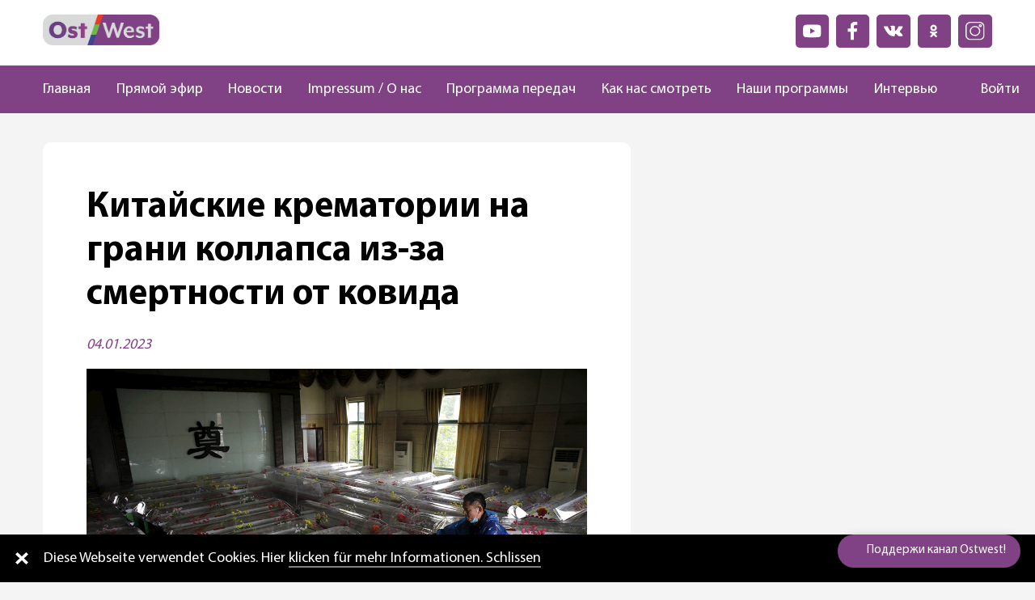

--- FILE ---
content_type: text/html; charset=UTF-8
request_url: https://ostwest.tv/news/kitajskie-krematorii-na-grani-kollapsa-iz-za-smertnosti-ot-kovida/
body_size: 16888
content:
<!DOCTYPE html>
<html lang="ru-RU">
    <head>
        <meta charset="UTF-8">
        <meta name="viewport" content="width=device-width, initial-scale=1.0, maximum-scale=1.0, user-scalable=yes">
        <meta name='robots' content='index, follow, max-image-preview:large, max-snippet:-1, max-video-preview:-1' />
	<style>img:is([sizes="auto" i], [sizes^="auto," i]) { contain-intrinsic-size: 3000px 1500px }</style>
	
	<!-- This site is optimized with the Yoast SEO plugin v26.8 - https://yoast.com/product/yoast-seo-wordpress/ -->
	<title>Китайские крематории на грани коллапса из-за смертности от ковида - OstWest TV</title>
	<link rel="canonical" href="https://ostwest.tv/news/kitajskie-krematorii-na-grani-kollapsa-iz-za-smertnosti-ot-kovida/" />
	<meta property="og:locale" content="ru_RU" />
	<meta property="og:type" content="article" />
	<meta property="og:title" content="Китайские крематории на грани коллапса из-за смертности от ковида - OstWest TV" />
	<meta property="og:description" content="Пока некоторые эксперты предупреждают, что «худшее впереди», ЕС обсуждает возможные ограничения для въезжающих из КНР" />
	<meta property="og:url" content="https://ostwest.tv/news/kitajskie-krematorii-na-grani-kollapsa-iz-za-smertnosti-ot-kovida/" />
	<meta property="og:site_name" content="OstWest TV" />
	<meta property="article:published_time" content="2023-01-04T13:21:58+00:00" />
	<meta property="article:modified_time" content="2023-01-04T16:36:49+00:00" />
	<meta property="og:image" content="https://ostwest.tv/wp-content/uploads/2023/01/image34267686_0433822d4c895d946d5332b368d6c534.jpeg" />
	<meta property="og:image:width" content="1024" />
	<meta property="og:image:height" content="683" />
	<meta property="og:image:type" content="image/jpeg" />
	<meta name="author" content="admin" />
	<meta name="twitter:card" content="summary_large_image" />
	<meta name="twitter:label1" content="Написано автором" />
	<meta name="twitter:data1" content="admin" />
	<meta name="twitter:label2" content="Примерное время для чтения" />
	<meta name="twitter:data2" content="2 минуты" />
	<script type="application/ld+json" class="yoast-schema-graph">{"@context":"https://schema.org","@graph":[{"@type":"Article","@id":"https://ostwest.tv/news/kitajskie-krematorii-na-grani-kollapsa-iz-za-smertnosti-ot-kovida/#article","isPartOf":{"@id":"https://ostwest.tv/news/kitajskie-krematorii-na-grani-kollapsa-iz-za-smertnosti-ot-kovida/"},"author":{"name":"admin","@id":"https://ostwest.tv/#/schema/person/3c8d9192bf3dce1877b0a426d9b074f6"},"headline":"Китайские крематории на грани коллапса из-за смертности от ковида","datePublished":"2023-01-04T13:21:58+00:00","dateModified":"2023-01-04T16:36:49+00:00","mainEntityOfPage":{"@id":"https://ostwest.tv/news/kitajskie-krematorii-na-grani-kollapsa-iz-za-smertnosti-ot-kovida/"},"wordCount":262,"image":{"@id":"https://ostwest.tv/news/kitajskie-krematorii-na-grani-kollapsa-iz-za-smertnosti-ot-kovida/#primaryimage"},"thumbnailUrl":"https://ostwest.tv/wp-content/uploads/2023/01/image34267686_0433822d4c895d946d5332b368d6c534.jpeg","articleSection":["Новости"],"inLanguage":"ru-RU"},{"@type":"WebPage","@id":"https://ostwest.tv/news/kitajskie-krematorii-na-grani-kollapsa-iz-za-smertnosti-ot-kovida/","url":"https://ostwest.tv/news/kitajskie-krematorii-na-grani-kollapsa-iz-za-smertnosti-ot-kovida/","name":"Китайские крематории на грани коллапса из-за смертности от ковида - OstWest TV","isPartOf":{"@id":"https://ostwest.tv/#website"},"primaryImageOfPage":{"@id":"https://ostwest.tv/news/kitajskie-krematorii-na-grani-kollapsa-iz-za-smertnosti-ot-kovida/#primaryimage"},"image":{"@id":"https://ostwest.tv/news/kitajskie-krematorii-na-grani-kollapsa-iz-za-smertnosti-ot-kovida/#primaryimage"},"thumbnailUrl":"https://ostwest.tv/wp-content/uploads/2023/01/image34267686_0433822d4c895d946d5332b368d6c534.jpeg","datePublished":"2023-01-04T13:21:58+00:00","dateModified":"2023-01-04T16:36:49+00:00","author":{"@id":"https://ostwest.tv/#/schema/person/3c8d9192bf3dce1877b0a426d9b074f6"},"inLanguage":"ru-RU","potentialAction":[{"@type":"ReadAction","target":["https://ostwest.tv/news/kitajskie-krematorii-na-grani-kollapsa-iz-za-smertnosti-ot-kovida/"]}]},{"@type":"ImageObject","inLanguage":"ru-RU","@id":"https://ostwest.tv/news/kitajskie-krematorii-na-grani-kollapsa-iz-za-smertnosti-ot-kovida/#primaryimage","url":"https://ostwest.tv/wp-content/uploads/2023/01/image34267686_0433822d4c895d946d5332b368d6c534.jpeg","contentUrl":"https://ostwest.tv/wp-content/uploads/2023/01/image34267686_0433822d4c895d946d5332b368d6c534.jpeg","width":1024,"height":683,"caption":"A mortuary worker prepares coffins after a cruise ship sank on the Yangtze River in Jianli, Hubei province, China, June 3, 2015. Scores of divers searched the capsized ship in the Yangtze River on Wednesday for more than 400 missing people, many of them elderly tourists, as the death toll in what could be China's worst shipping disaster in almost 70 years jumped to 18. REUTERS/Stringer CHINA OUT. NO COMMERCIAL OR EDITORIAL SALES IN CHINA - GF10000115720"},{"@type":"WebSite","@id":"https://ostwest.tv/#website","url":"https://ostwest.tv/","name":"OstWest TV","description":"Немецкий телеканал","potentialAction":[{"@type":"SearchAction","target":{"@type":"EntryPoint","urlTemplate":"https://ostwest.tv/?s={search_term_string}"},"query-input":{"@type":"PropertyValueSpecification","valueRequired":true,"valueName":"search_term_string"}}],"inLanguage":"ru-RU"},{"@type":"Person","@id":"https://ostwest.tv/#/schema/person/3c8d9192bf3dce1877b0a426d9b074f6","name":"admin","image":{"@type":"ImageObject","inLanguage":"ru-RU","@id":"https://ostwest.tv/#/schema/person/image/","url":"https://secure.gravatar.com/avatar/fdbc4848323b28088ec1f5f7afe275b336146573661d12cce6697d232718bc65?s=96&d=mm&r=g","contentUrl":"https://secure.gravatar.com/avatar/fdbc4848323b28088ec1f5f7afe275b336146573661d12cce6697d232718bc65?s=96&d=mm&r=g","caption":"admin"},"sameAs":["https://ostwest.tv"],"url":"https://ostwest.tv/author/admin/"}]}</script>
	<!-- / Yoast SEO plugin. -->


<link rel='dns-prefetch' href='//www.google.com' />
<link rel='stylesheet' id='wp-block-library-css' href='https://ostwest.tv/wp-includes/css/dist/block-library/style.min.css?ver=' type='text/css' media='all' />
<style id='classic-theme-styles-inline-css' type='text/css'>
/*! This file is auto-generated */
.wp-block-button__link{color:#fff;background-color:#32373c;border-radius:9999px;box-shadow:none;text-decoration:none;padding:calc(.667em + 2px) calc(1.333em + 2px);font-size:1.125em}.wp-block-file__button{background:#32373c;color:#fff;text-decoration:none}
</style>
<style id='global-styles-inline-css' type='text/css'>
:root{--wp--preset--aspect-ratio--square: 1;--wp--preset--aspect-ratio--4-3: 4/3;--wp--preset--aspect-ratio--3-4: 3/4;--wp--preset--aspect-ratio--3-2: 3/2;--wp--preset--aspect-ratio--2-3: 2/3;--wp--preset--aspect-ratio--16-9: 16/9;--wp--preset--aspect-ratio--9-16: 9/16;--wp--preset--color--black: #000000;--wp--preset--color--cyan-bluish-gray: #abb8c3;--wp--preset--color--white: #ffffff;--wp--preset--color--pale-pink: #f78da7;--wp--preset--color--vivid-red: #cf2e2e;--wp--preset--color--luminous-vivid-orange: #ff6900;--wp--preset--color--luminous-vivid-amber: #fcb900;--wp--preset--color--light-green-cyan: #7bdcb5;--wp--preset--color--vivid-green-cyan: #00d084;--wp--preset--color--pale-cyan-blue: #8ed1fc;--wp--preset--color--vivid-cyan-blue: #0693e3;--wp--preset--color--vivid-purple: #9b51e0;--wp--preset--gradient--vivid-cyan-blue-to-vivid-purple: linear-gradient(135deg,rgba(6,147,227,1) 0%,rgb(155,81,224) 100%);--wp--preset--gradient--light-green-cyan-to-vivid-green-cyan: linear-gradient(135deg,rgb(122,220,180) 0%,rgb(0,208,130) 100%);--wp--preset--gradient--luminous-vivid-amber-to-luminous-vivid-orange: linear-gradient(135deg,rgba(252,185,0,1) 0%,rgba(255,105,0,1) 100%);--wp--preset--gradient--luminous-vivid-orange-to-vivid-red: linear-gradient(135deg,rgba(255,105,0,1) 0%,rgb(207,46,46) 100%);--wp--preset--gradient--very-light-gray-to-cyan-bluish-gray: linear-gradient(135deg,rgb(238,238,238) 0%,rgb(169,184,195) 100%);--wp--preset--gradient--cool-to-warm-spectrum: linear-gradient(135deg,rgb(74,234,220) 0%,rgb(151,120,209) 20%,rgb(207,42,186) 40%,rgb(238,44,130) 60%,rgb(251,105,98) 80%,rgb(254,248,76) 100%);--wp--preset--gradient--blush-light-purple: linear-gradient(135deg,rgb(255,206,236) 0%,rgb(152,150,240) 100%);--wp--preset--gradient--blush-bordeaux: linear-gradient(135deg,rgb(254,205,165) 0%,rgb(254,45,45) 50%,rgb(107,0,62) 100%);--wp--preset--gradient--luminous-dusk: linear-gradient(135deg,rgb(255,203,112) 0%,rgb(199,81,192) 50%,rgb(65,88,208) 100%);--wp--preset--gradient--pale-ocean: linear-gradient(135deg,rgb(255,245,203) 0%,rgb(182,227,212) 50%,rgb(51,167,181) 100%);--wp--preset--gradient--electric-grass: linear-gradient(135deg,rgb(202,248,128) 0%,rgb(113,206,126) 100%);--wp--preset--gradient--midnight: linear-gradient(135deg,rgb(2,3,129) 0%,rgb(40,116,252) 100%);--wp--preset--font-size--small: 13px;--wp--preset--font-size--medium: 20px;--wp--preset--font-size--large: 36px;--wp--preset--font-size--x-large: 42px;--wp--preset--spacing--20: 0.44rem;--wp--preset--spacing--30: 0.67rem;--wp--preset--spacing--40: 1rem;--wp--preset--spacing--50: 1.5rem;--wp--preset--spacing--60: 2.25rem;--wp--preset--spacing--70: 3.38rem;--wp--preset--spacing--80: 5.06rem;--wp--preset--shadow--natural: 6px 6px 9px rgba(0, 0, 0, 0.2);--wp--preset--shadow--deep: 12px 12px 50px rgba(0, 0, 0, 0.4);--wp--preset--shadow--sharp: 6px 6px 0px rgba(0, 0, 0, 0.2);--wp--preset--shadow--outlined: 6px 6px 0px -3px rgba(255, 255, 255, 1), 6px 6px rgba(0, 0, 0, 1);--wp--preset--shadow--crisp: 6px 6px 0px rgba(0, 0, 0, 1);}:where(.is-layout-flex){gap: 0.5em;}:where(.is-layout-grid){gap: 0.5em;}body .is-layout-flex{display: flex;}.is-layout-flex{flex-wrap: wrap;align-items: center;}.is-layout-flex > :is(*, div){margin: 0;}body .is-layout-grid{display: grid;}.is-layout-grid > :is(*, div){margin: 0;}:where(.wp-block-columns.is-layout-flex){gap: 2em;}:where(.wp-block-columns.is-layout-grid){gap: 2em;}:where(.wp-block-post-template.is-layout-flex){gap: 1.25em;}:where(.wp-block-post-template.is-layout-grid){gap: 1.25em;}.has-black-color{color: var(--wp--preset--color--black) !important;}.has-cyan-bluish-gray-color{color: var(--wp--preset--color--cyan-bluish-gray) !important;}.has-white-color{color: var(--wp--preset--color--white) !important;}.has-pale-pink-color{color: var(--wp--preset--color--pale-pink) !important;}.has-vivid-red-color{color: var(--wp--preset--color--vivid-red) !important;}.has-luminous-vivid-orange-color{color: var(--wp--preset--color--luminous-vivid-orange) !important;}.has-luminous-vivid-amber-color{color: var(--wp--preset--color--luminous-vivid-amber) !important;}.has-light-green-cyan-color{color: var(--wp--preset--color--light-green-cyan) !important;}.has-vivid-green-cyan-color{color: var(--wp--preset--color--vivid-green-cyan) !important;}.has-pale-cyan-blue-color{color: var(--wp--preset--color--pale-cyan-blue) !important;}.has-vivid-cyan-blue-color{color: var(--wp--preset--color--vivid-cyan-blue) !important;}.has-vivid-purple-color{color: var(--wp--preset--color--vivid-purple) !important;}.has-black-background-color{background-color: var(--wp--preset--color--black) !important;}.has-cyan-bluish-gray-background-color{background-color: var(--wp--preset--color--cyan-bluish-gray) !important;}.has-white-background-color{background-color: var(--wp--preset--color--white) !important;}.has-pale-pink-background-color{background-color: var(--wp--preset--color--pale-pink) !important;}.has-vivid-red-background-color{background-color: var(--wp--preset--color--vivid-red) !important;}.has-luminous-vivid-orange-background-color{background-color: var(--wp--preset--color--luminous-vivid-orange) !important;}.has-luminous-vivid-amber-background-color{background-color: var(--wp--preset--color--luminous-vivid-amber) !important;}.has-light-green-cyan-background-color{background-color: var(--wp--preset--color--light-green-cyan) !important;}.has-vivid-green-cyan-background-color{background-color: var(--wp--preset--color--vivid-green-cyan) !important;}.has-pale-cyan-blue-background-color{background-color: var(--wp--preset--color--pale-cyan-blue) !important;}.has-vivid-cyan-blue-background-color{background-color: var(--wp--preset--color--vivid-cyan-blue) !important;}.has-vivid-purple-background-color{background-color: var(--wp--preset--color--vivid-purple) !important;}.has-black-border-color{border-color: var(--wp--preset--color--black) !important;}.has-cyan-bluish-gray-border-color{border-color: var(--wp--preset--color--cyan-bluish-gray) !important;}.has-white-border-color{border-color: var(--wp--preset--color--white) !important;}.has-pale-pink-border-color{border-color: var(--wp--preset--color--pale-pink) !important;}.has-vivid-red-border-color{border-color: var(--wp--preset--color--vivid-red) !important;}.has-luminous-vivid-orange-border-color{border-color: var(--wp--preset--color--luminous-vivid-orange) !important;}.has-luminous-vivid-amber-border-color{border-color: var(--wp--preset--color--luminous-vivid-amber) !important;}.has-light-green-cyan-border-color{border-color: var(--wp--preset--color--light-green-cyan) !important;}.has-vivid-green-cyan-border-color{border-color: var(--wp--preset--color--vivid-green-cyan) !important;}.has-pale-cyan-blue-border-color{border-color: var(--wp--preset--color--pale-cyan-blue) !important;}.has-vivid-cyan-blue-border-color{border-color: var(--wp--preset--color--vivid-cyan-blue) !important;}.has-vivid-purple-border-color{border-color: var(--wp--preset--color--vivid-purple) !important;}.has-vivid-cyan-blue-to-vivid-purple-gradient-background{background: var(--wp--preset--gradient--vivid-cyan-blue-to-vivid-purple) !important;}.has-light-green-cyan-to-vivid-green-cyan-gradient-background{background: var(--wp--preset--gradient--light-green-cyan-to-vivid-green-cyan) !important;}.has-luminous-vivid-amber-to-luminous-vivid-orange-gradient-background{background: var(--wp--preset--gradient--luminous-vivid-amber-to-luminous-vivid-orange) !important;}.has-luminous-vivid-orange-to-vivid-red-gradient-background{background: var(--wp--preset--gradient--luminous-vivid-orange-to-vivid-red) !important;}.has-very-light-gray-to-cyan-bluish-gray-gradient-background{background: var(--wp--preset--gradient--very-light-gray-to-cyan-bluish-gray) !important;}.has-cool-to-warm-spectrum-gradient-background{background: var(--wp--preset--gradient--cool-to-warm-spectrum) !important;}.has-blush-light-purple-gradient-background{background: var(--wp--preset--gradient--blush-light-purple) !important;}.has-blush-bordeaux-gradient-background{background: var(--wp--preset--gradient--blush-bordeaux) !important;}.has-luminous-dusk-gradient-background{background: var(--wp--preset--gradient--luminous-dusk) !important;}.has-pale-ocean-gradient-background{background: var(--wp--preset--gradient--pale-ocean) !important;}.has-electric-grass-gradient-background{background: var(--wp--preset--gradient--electric-grass) !important;}.has-midnight-gradient-background{background: var(--wp--preset--gradient--midnight) !important;}.has-small-font-size{font-size: var(--wp--preset--font-size--small) !important;}.has-medium-font-size{font-size: var(--wp--preset--font-size--medium) !important;}.has-large-font-size{font-size: var(--wp--preset--font-size--large) !important;}.has-x-large-font-size{font-size: var(--wp--preset--font-size--x-large) !important;}
:where(.wp-block-post-template.is-layout-flex){gap: 1.25em;}:where(.wp-block-post-template.is-layout-grid){gap: 1.25em;}
:where(.wp-block-columns.is-layout-flex){gap: 2em;}:where(.wp-block-columns.is-layout-grid){gap: 2em;}
:root :where(.wp-block-pullquote){font-size: 1.5em;line-height: 1.6;}
</style>
<link rel='stylesheet' id='contact-form-7-css' href='https://ostwest.tv/wp-content/plugins/contact-form-7/includes/css/styles.css?ver=' type='text/css' media='all' />
<link rel='stylesheet' id='videojs-css' href='https://ostwest.tv/wp-content/plugins/videojs-html5-player/videojs/video-js.min.css?ver=' type='text/css' media='all' />
<link rel='stylesheet' id='my-theme-style-css' href='https://ostwest.tv/wp-content/themes/ostwest/dist/css/style.bundle.css?ver=' type='text/css' media='all' />
<link rel='stylesheet' id='wpdreams-asl-basic-css' href='https://ostwest.tv/wp-content/plugins/ajax-search-lite/css/style.basic.css?ver=' type='text/css' media='all' />
<style id='wpdreams-asl-basic-inline-css' type='text/css'>

					div[id*='ajaxsearchlitesettings'].searchsettings .asl_option_inner label {
						font-size: 0px !important;
						color: rgba(0, 0, 0, 0);
					}
					div[id*='ajaxsearchlitesettings'].searchsettings .asl_option_inner label:after {
						font-size: 11px !important;
						position: absolute;
						top: 0;
						left: 0;
						z-index: 1;
					}
					.asl_w_container {
						width: 100%;
						margin: 0px 0px 0px 0px;
						min-width: 200px;
					}
					div[id*='ajaxsearchlite'].asl_m {
						width: 100%;
					}
					div[id*='ajaxsearchliteres'].wpdreams_asl_results div.resdrg span.highlighted {
						font-weight: bold;
						color: rgba(217, 49, 43, 1);
						background-color: rgba(238, 238, 238, 1);
					}
					div[id*='ajaxsearchliteres'].wpdreams_asl_results .results img.asl_image {
						width: 70px;
						height: 70px;
						object-fit: cover;
					}
					div[id*='ajaxsearchlite'].asl_r .results {
						max-height: none;
					}
					div[id*='ajaxsearchlite'].asl_r {
						position: absolute;
					}
				
						.asl_m .probox svg {
							fill: rgb(128, 66, 132) !important;
						}
						.asl_m .probox .innericon {
							background-color: rgba(255, 255, 255, 1) !important;
							background-image: none !important;
							-webkit-background-image: none !important;
							-ms-background-image: none !important;
						}
					
						div.asl_m.asl_w {
							border:1px none rgb(0, 0, 0) !important;border-radius:0px 0px 0px 0px !important;
							box-shadow: none !important;
						}
						div.asl_m.asl_w .probox {border: none !important;}
					
						div.asl_r.asl_w.vertical .results .item::after {
							display: block;
							position: absolute;
							bottom: 0;
							content: '';
							height: 1px;
							width: 100%;
							background: #D8D8D8;
						}
						div.asl_r.asl_w.vertical .results .item.asl_last_item::after {
							display: none;
						}
					
</style>
<link rel='stylesheet' id='wpdreams-asl-instance-css' href='https://ostwest.tv/wp-content/plugins/ajax-search-lite/css/style-curvy-black.css?ver=' type='text/css' media='all' />
<script type="text/javascript" src="https://ostwest.tv/wp-includes/js/jquery/jquery.min.js?ver=3.7.1" id="jquery-core-js"></script>
<script type="text/javascript" src="https://ostwest.tv/wp-includes/js/jquery/jquery-migrate.min.js?ver=3.4.1" id="jquery-migrate-js"></script>
<script type="text/javascript" src="https://ostwest.tv/wp-content/plugins/miniorange-login-openid/includes/js/mo_openid_jquery.cookie.min.js?ver=6.8.3" id="js-cookie-script-js"></script>
<script type="text/javascript" src="https://ostwest.tv/wp-content/plugins/miniorange-login-openid/includes/js/mo-openid-social_login.js?ver=6.8.3" id="mo-social-login-script-js"></script>
<link rel="https://api.w.org/" href="https://ostwest.tv/wp-json/" /><link rel="alternate" title="JSON" type="application/json" href="https://ostwest.tv/wp-json/wp/v2/posts/20627" /><link rel="EditURI" type="application/rsd+xml" title="RSD" href="https://ostwest.tv/xmlrpc.php?rsd" />
<meta name="generator" content="WordPress 6.8.3" />
<link rel='shortlink' href='https://ostwest.tv/?p=20627' />
<link rel="alternate" title="oEmbed (JSON)" type="application/json+oembed" href="https://ostwest.tv/wp-json/oembed/1.0/embed?url=https%3A%2F%2Fostwest.tv%2Fnews%2Fkitajskie-krematorii-na-grani-kollapsa-iz-za-smertnosti-ot-kovida%2F" />
<link rel="alternate" title="oEmbed (XML)" type="text/xml+oembed" href="https://ostwest.tv/wp-json/oembed/1.0/embed?url=https%3A%2F%2Fostwest.tv%2Fnews%2Fkitajskie-krematorii-na-grani-kollapsa-iz-za-smertnosti-ot-kovida%2F&#038;format=xml" />
<!-- This site is embedding videos using the Videojs HTML5 Player plugin v1.1.10 - http://wphowto.net/videojs-html5-player-for-wordpress-757 -->				<link rel="preconnect" href="https://fonts.gstatic.com" crossorigin />
				<link rel="preload" as="style" href="//fonts.googleapis.com/css?family=Open+Sans&display=swap" />
								<link rel="stylesheet" href="//fonts.googleapis.com/css?family=Open+Sans&display=swap" media="all" />
				<link rel="icon" href="https://ostwest.tv/wp-content/uploads/2020/10/cropped-placeholder-ava-1-32x32.jpg" sizes="32x32" />
<link rel="icon" href="https://ostwest.tv/wp-content/uploads/2020/10/cropped-placeholder-ava-1-192x192.jpg" sizes="192x192" />
<link rel="apple-touch-icon" href="https://ostwest.tv/wp-content/uploads/2020/10/cropped-placeholder-ava-1-180x180.jpg" />
<meta name="msapplication-TileImage" content="https://ostwest.tv/wp-content/uploads/2020/10/cropped-placeholder-ava-1-270x270.jpg" />
    </head>
    <body class="wp-singular post-template-default single single-post postid-20627 single-format-standard wp-theme-ostwest ">
    <header class="main-header dis-flex flex-direction-col align-items-center">
                <div class="main-header_top header-top col-lg-11 dis-flex justify-content-between flex-wrap-wrap">
            <div class="header-top_logo col-lg-2">
                <a href="/">
                    <img src="https://ostwest.tv/wp-content/themes/ostwest/dist/img/logo.png">
                </a>
            </div>
            <div class="header_ads-block">
                            </div>
            <div class="header-top_list">
                <div class="socials-list">
    <div class="socials-list_item">
        <a href="https://www.youtube.com/channel/UC6IHSAUvmsSKlABloNBzoXQ" target="_blank">
            <img src="/wp-content/themes/ostwest/dist/img/icons/youtube.svg" alt="youtube">
        </a>
    </div>
    <div class="socials-list_item">
        <a href="https://www.facebook.com/OstWest.TV" target="_blank">
            <img src="/wp-content/themes/ostwest/dist/img/icons/facebook.svg"  alt="facebook">
        </a>
    </div>
    <div class="socials-list_item">
        <a href="https://vk.com/club189404823" target="_blank">
            <img src="/wp-content/themes/ostwest/dist/img/icons/vk.svg" alt="vk">
        </a>
    </div>
    <div class="socials-list_item">
        <a href="https://ok.ru/tvostwest" target="_blank">
            <img src="/wp-content/themes/ostwest/dist/img/icons/odnoklassniki.svg" alt="odnoklassniki">
        </a>
    </div>
    <div class="socials-list_item">
        <a href="https://www.instagram.com/ostwest_tv/" target="_blank">
            <img src="/wp-content/themes/ostwest/dist/img/icons/instagram.svg" alt="instagram">
        </a>
    </div>
</div>            </div>
        </div>
        <div class="main-header_nav main-nav col-lg-12 dis-flex justify-content-center">
            <div class="col-lg-11 dis-flex align-items-center justify-content-between">
                <ul id="menu-menu-1" class="main-nav_menu nav-menu"><li id="menu-item-319" class="menu-item menu-item-type-post_type menu-item-object-page menu-item-home menu-item-319"><a href="https://ostwest.tv/">Главная</a></li>
<li id="menu-item-320" class="menu-item menu-item-type-post_type menu-item-object-page menu-item-320"><a href="https://ostwest.tv/live/">Прямой эфир</a></li>
<li id="menu-item-292" class="menu-item menu-item-type-taxonomy menu-item-object-category current-post-ancestor current-menu-parent current-post-parent menu-item-292"><a href="https://ostwest.tv/news/">Новости</a></li>
<li id="menu-item-313" class="menu-item menu-item-type-post_type menu-item-object-page menu-item-313"><a href="https://ostwest.tv/o-nas/">Impressum / О нас</a></li>
<li id="menu-item-322" class="menu-item menu-item-type-post_type menu-item-object-page menu-item-322"><a href="https://ostwest.tv/broadcast/">Программа передач</a></li>
<li id="menu-item-323" class="menu-item menu-item-type-post_type menu-item-object-page menu-item-323"><a href="https://ostwest.tv/kak-nas-smotret/">Как нас смотреть</a></li>
<li id="menu-item-321" class="menu-item menu-item-type-post_type menu-item-object-page menu-item-321"><a href="https://ostwest.tv/programms/">Наши программы</a></li>
<li id="menu-item-16868" class="menu-item menu-item-type-taxonomy menu-item-object-category menu-item-16868"><a href="https://ostwest.tv/news/intervju/">Интервью</a></li>
</ul>
                    <div class="search">
                        <button data-search aria-label="Поиск" type="button" class="button"><img class="search_loupe" src="https://ostwest.tv/wp-content/themes/ostwest/dist/img/icons/loupe.svg"></button>
                    
                        <div data-search class="search_wrap">
                            <div class="asl_w_container asl_w_container_1" data-id="1" data-instance="1">
	<div id='ajaxsearchlite1'
		data-id="1"
		data-instance="1"
		class="asl_w asl_m asl_m_1 asl_m_1_1">
		<div class="probox">

	
	<div class='prosettings' style='display:none;' data-opened=0>
				<div class='innericon'>
			<svg version="1.1" xmlns="http://www.w3.org/2000/svg" xmlns:xlink="http://www.w3.org/1999/xlink" x="0px" y="0px" width="22" height="22" viewBox="0 0 512 512" enable-background="new 0 0 512 512" xml:space="preserve">
					<polygon transform = "rotate(90 256 256)" points="142.332,104.886 197.48,50 402.5,256 197.48,462 142.332,407.113 292.727,256 "/>
				</svg>
		</div>
	</div>

	
	
	<div class='proinput'>
		<form role="search" action='#' autocomplete="off"
				aria-label="Search form">
			<input aria-label="Search input"
					type='search' class='orig'
					tabindex="0"
					name='phrase'
					placeholder='Поиск'
					value=''
					autocomplete="off"/>
			<input aria-label="Search autocomplete input"
					type='text'
					class='autocomplete'
					tabindex="-1"
					name='phrase'
					value=''
					autocomplete="off" disabled/>
			<input type='submit' value="Start search" style='width:0; height: 0; visibility: hidden;'>
		</form>
	</div>

	
	
	<button class='promagnifier' tabindex="0" aria-label="Search magnifier button">
				<span class='innericon' style="display:block;">
			<svg version="1.1" xmlns="http://www.w3.org/2000/svg" xmlns:xlink="http://www.w3.org/1999/xlink" x="0px" y="0px" width="22" height="22" viewBox="0 0 512 512" enable-background="new 0 0 512 512" xml:space="preserve">
					<path d="M460.355,421.59L353.844,315.078c20.041-27.553,31.885-61.437,31.885-98.037
						C385.729,124.934,310.793,50,218.686,50C126.58,50,51.645,124.934,51.645,217.041c0,92.106,74.936,167.041,167.041,167.041
						c34.912,0,67.352-10.773,94.184-29.158L419.945,462L460.355,421.59z M100.631,217.041c0-65.096,52.959-118.056,118.055-118.056
						c65.098,0,118.057,52.959,118.057,118.056c0,65.096-52.959,118.056-118.057,118.056C153.59,335.097,100.631,282.137,100.631,217.041
						z"/>
				</svg>
		</span>
	</button>

	
	
	<div class='proloading'>

		<div class="asl_loader"><div class="asl_loader-inner asl_simple-circle"></div></div>

			</div>

			<div class='proclose'>
			<svg version="1.1" xmlns="http://www.w3.org/2000/svg" xmlns:xlink="http://www.w3.org/1999/xlink" x="0px"
				y="0px"
				width="12" height="12" viewBox="0 0 512 512" enable-background="new 0 0 512 512"
				xml:space="preserve">
				<polygon points="438.393,374.595 319.757,255.977 438.378,137.348 374.595,73.607 255.995,192.225 137.375,73.622 73.607,137.352 192.246,255.983 73.622,374.625 137.352,438.393 256.002,319.734 374.652,438.378 "/>
			</svg>
		</div>
	
	
</div>	</div>
	<div class='asl_data_container' style="display:none !important;">
		<div class="asl_init_data wpdreams_asl_data_ct"
	style="display:none !important;"
	id="asl_init_id_1"
	data-asl-id="1"
	data-asl-instance="1"
	data-settings="{&quot;homeurl&quot;:&quot;https:\/\/ostwest.tv\/&quot;,&quot;resultstype&quot;:&quot;vertical&quot;,&quot;resultsposition&quot;:&quot;hover&quot;,&quot;itemscount&quot;:4,&quot;charcount&quot;:0,&quot;highlight&quot;:false,&quot;highlightWholewords&quot;:true,&quot;singleHighlight&quot;:false,&quot;scrollToResults&quot;:{&quot;enabled&quot;:false,&quot;offset&quot;:0},&quot;resultareaclickable&quot;:1,&quot;autocomplete&quot;:{&quot;enabled&quot;:true,&quot;lang&quot;:&quot;en&quot;,&quot;trigger_charcount&quot;:0},&quot;mobile&quot;:{&quot;menu_selector&quot;:&quot;#menu-toggle&quot;},&quot;trigger&quot;:{&quot;click&quot;:&quot;ajax_search&quot;,&quot;click_location&quot;:&quot;same&quot;,&quot;update_href&quot;:false,&quot;return&quot;:&quot;results_page&quot;,&quot;return_location&quot;:&quot;same&quot;,&quot;facet&quot;:true,&quot;type&quot;:true,&quot;redirect_url&quot;:&quot;?s={phrase}&quot;,&quot;delay&quot;:300},&quot;animations&quot;:{&quot;pc&quot;:{&quot;settings&quot;:{&quot;anim&quot;:&quot;fadedrop&quot;,&quot;dur&quot;:300},&quot;results&quot;:{&quot;anim&quot;:&quot;fadedrop&quot;,&quot;dur&quot;:300},&quot;items&quot;:&quot;voidanim&quot;},&quot;mob&quot;:{&quot;settings&quot;:{&quot;anim&quot;:&quot;fadedrop&quot;,&quot;dur&quot;:300},&quot;results&quot;:{&quot;anim&quot;:&quot;fadedrop&quot;,&quot;dur&quot;:300},&quot;items&quot;:&quot;voidanim&quot;}},&quot;autop&quot;:{&quot;state&quot;:true,&quot;phrase&quot;:&quot;&quot;,&quot;count&quot;:&quot;1&quot;},&quot;resPage&quot;:{&quot;useAjax&quot;:false,&quot;selector&quot;:&quot;#main&quot;,&quot;trigger_type&quot;:true,&quot;trigger_facet&quot;:true,&quot;trigger_magnifier&quot;:false,&quot;trigger_return&quot;:false},&quot;resultsSnapTo&quot;:&quot;left&quot;,&quot;results&quot;:{&quot;width&quot;:&quot;auto&quot;,&quot;width_tablet&quot;:&quot;auto&quot;,&quot;width_phone&quot;:&quot;auto&quot;},&quot;settingsimagepos&quot;:&quot;right&quot;,&quot;closeOnDocClick&quot;:true,&quot;overridewpdefault&quot;:false,&quot;override_method&quot;:&quot;get&quot;}"></div>
	<div id="asl_hidden_data">
		<svg style="position:absolute" height="0" width="0">
			<filter id="aslblur">
				<feGaussianBlur in="SourceGraphic" stdDeviation="4"/>
			</filter>
		</svg>
		<svg style="position:absolute" height="0" width="0">
			<filter id="no_aslblur"></filter>
		</svg>
	</div>
	</div>

	<div id='ajaxsearchliteres1'
	class='vertical wpdreams_asl_results asl_w asl_r asl_r_1 asl_r_1_1'>

	
	<div class="results">

		
		<div class="resdrg">
		</div>

		
	</div>

	
	
</div>

	<div id='__original__ajaxsearchlitesettings1'
		data-id="1"
		class="searchsettings wpdreams_asl_settings asl_w asl_s asl_s_1">
		<form name='options'
		aria-label="Search settings form"
		autocomplete = 'off'>

	
	
	<input type="hidden" name="filters_changed" style="display:none;" value="0">
	<input type="hidden" name="filters_initial" style="display:none;" value="1">

	<div class="asl_option_inner hiddend">
		<input type='hidden' name='qtranslate_lang' id='qtranslate_lang'
				value='0'/>
	</div>

	
	
	<fieldset class="asl_sett_scroll">
		<legend style="display: none;">Generic selectors</legend>
		<div class="asl_option" tabindex="0">
			<div class="asl_option_inner">
				<input type="checkbox" value="exact"
						aria-label="Exact matches only"
						name="asl_gen[]" />
				<div class="asl_option_checkbox"></div>
			</div>
			<div class="asl_option_label">
				Exact matches only			</div>
		</div>
		<div class="asl_option" tabindex="0">
			<div class="asl_option_inner">
				<input type="checkbox" value="title"
						aria-label="Search in title"
						name="asl_gen[]"  checked="checked"/>
				<div class="asl_option_checkbox"></div>
			</div>
			<div class="asl_option_label">
				Search in title			</div>
		</div>
		<div class="asl_option" tabindex="0">
			<div class="asl_option_inner">
				<input type="checkbox" value="content"
						aria-label="Search in content"
						name="asl_gen[]"  checked="checked"/>
				<div class="asl_option_checkbox"></div>
			</div>
			<div class="asl_option_label">
				Search in content			</div>
		</div>
		<div class="asl_option_inner hiddend">
			<input type="checkbox" value="excerpt"
					aria-label="Search in excerpt"
					name="asl_gen[]"  checked="checked"/>
			<div class="asl_option_checkbox"></div>
		</div>
	</fieldset>
	<fieldset class="asl_sett_scroll">
		<legend style="display: none;">Post Type Selectors</legend>
					<div class="asl_option_inner hiddend">
				<input type="checkbox" value="post"
						aria-label="Hidden option, ignore please"
						name="customset[]" checked="checked"/>
			</div>
						<div class="asl_option_inner hiddend">
				<input type="checkbox" value="page"
						aria-label="Hidden option, ignore please"
						name="customset[]" checked="checked"/>
			</div>
				</fieldset>
	</form>
	</div>
</div>
                        </div>
                    </div>

                <div class="main-nav_meta nav-meta">
                    <a href="/auth/" class="nav-meta_item-user page_item user-stat">
    Войти
</a>
                </div>
            </div>
        </div>
            </header>
<section class="single-post dis-flex flex-wrap-wrap justify-content-center">
    <div class="single-post_wrap col-lg-11">
                <div class="single-post_content text-block">
            <h1 class="single-post_title">
                Китайские крематории на грани коллапса из-за смертности от ковида            </h1>
            <div class="single-post_date main-post_date">
                04.01.2023            </div>
            <div class="single-post_image">
                                <img src="https://ostwest.tv/wp-content/uploads/2023/01/image34267686_0433822d4c895d946d5332b368d6c534.jpeg">
            </div>
            <div class="single-post_val">
                
<p><strong>Китайские крематории переполнены из-за вала ковидных смертей. По независимым оценкам, ежедневно в стране от коронавируса умирает около 10 тыс человек. Пока некоторые эксперты предупреждают, что «худшее впереди», ЕС обсуждает возможные ограничения для въезжающих из Китая. </strong></p>



<p>Как передает агенство Bloomberg со ссылкой на источники внутри КНР, число кремаций в отдельных крематориях страны (например, в Пекине и Лунхуа) уже превысило среднее в 3-5 раз. В похоронных бюро Пекина и Шанхая говорят, что ближайшее место на кремацию можно забронировать только на середину января. Отдельные крематории в таких условиях переходят на систему онлайн-очередей.</p>



<p>Отмечается, что за несколько недель в КНР возник теневой кремационный бизнес. При этом цены на кремацию в некоторых официальных крематориях выросли в десять и более раз. Так, чтобы кремировать тело в течение трех дней нужно заплатить 68 тысяч юаней (примерно 9300 евро); кремация в день смерти обойдется в&nbsp;88 тысяч (около 12 000 евро).</p>



<p>Резкий взлет заболеваемости ковидом начался в Китае в первых числах декабря – после того, как в стране были ослаблены беспрецедентно строгие карантинные меры, соблюдавшиеся с начала пандемии. По оценкам британской аналитической компании Airfinity, в конце декабря от коронавируса в стране умирали до 9 тысяч человек в день. Прогнозируется, что к концу января смертность составит до 25 тысяч человек в сутки.</p>



<p>На фоне массовой вспышки заболеваемости Евросоюз предложил Китаю безвозмездные партии вакцины от COVID-19. При этом целый ряд стран — в том числе, Италия, США, Индия, Малайзия и Япония — на прошлой неделе ввели обязательное тестирование на коронавирус для приезжающих из КНР. Германия пока не утвердила похожих ограничений, однако они обсуждаются на уровне Евросоюза. &nbsp;</p>



<hr class="wp-block-separator"/>



<figure class="wp-block-embed is-type-wp-embed is-provider-ostwest-tv wp-block-embed-ostwest-tv"><div class="wp-block-embed__wrapper">
<blockquote class="wp-embedded-content" data-secret="sRpwujUMBD"><a href="https://ostwest.tv/news/glavnyj-virusolog-sharite-pandemiya-covid-19-zakonchilas/">Главный вирусолог «Шаритэ»: пандемия Covid-19 закончилась</a></blockquote><iframe class="wp-embedded-content" sandbox="allow-scripts" security="restricted" style="position: absolute; visibility: hidden;" title="«Главный вирусолог «Шаритэ»: пандемия Covid-19 закончилась» &#8212; OstWest TV" src="https://ostwest.tv/news/glavnyj-virusolog-sharite-pandemiya-covid-19-zakonchilas/embed/#?secret=8C0Rx2Y6Bo#?secret=sRpwujUMBD" data-secret="sRpwujUMBD" width="500" height="282" frameborder="0" marginwidth="0" marginheight="0" scrolling="no"></iframe>
</div></figure>
            </div>
            <div class="single-post_footer post-footer">
                <div class="post-footer_share col-lm-12 col-xs-12">
                    <script src="https://yastatic.net/share2/share.js"></script>
                    <div class="ya-share2" data-curtain data-size="l" data-services="vkontakte,facebook,odnoklassniki,telegram,twitter"></div>
                </div>
                <div class="post-footer_link col-lm-12 col-xs-12">
                    <span id="copy-link" class="copied-text">https://ostwest.tv/news/kitajskie-krematorii-na-grani-kollapsa-iz-za-smertnosti-ot-kovida/</span>
                    <button class="button copied-text-btn" data-clipboard-target="#copy-link">Скопировать ссылку</button>
                </div>
                
            </div>
                    </div>
        <div class="single-post_sidebar">
            <div class="single-post_sidebar-wrap">
                <div class="sidebar_ads-block">
                                    </div>
                            </div>
        </div>

        <!-- <div class="donate_wrap">
            <button data-modal-btn="donate" class="button col-lg-12 donate">DONATE</button>
        </div> -->
        
    </div>
</section>
<div class="modal modal-donate dis-flex align-items-center justify-content-center" data-modal="donate">
    <div class="modal_wrap col-lg-4 col-lm-11 col-xs-11">
        <div id="smart-button-container">
            <div>
                <label for="description">Описание платежа</label>
                <input type="text" name="descriptionInput" id="description" maxlength="127" value="">
            </div>
            <p id="descriptionError" style="visibility: hidden; color:red; text-align: center;">Please enter a description</p>
            <div>
                <label for="amount">Сумма платежа</label>
                <span> RUB</span>
                <input name="amountInput" type="number" id="amount" value="" min="0.05">
                
            </div>
            <p id="priceLabelError" style="visibility: hidden; color:red; text-align: center;">Please enter a price</p>
            <div id="invoiceidDiv" style="text-align: center; display: none;"><label for="invoiceid"> </label><input name="invoiceid" maxlength="127" type="text" id="invoiceid" value="" ></div>
            <p id="invoiceidError" style="visibility: hidden; color:red; text-align: center;">Please enter an Invoice ID</p>
            <div style="text-align: center; margin-top: 0.625rem;" id="paypal-button-container"></div>
        </div>
        <script src="https://www.paypal.com/sdk/js?client-id=Aes97li73bvyWxYDkexmLjoybVShNsnk4Y-bciFQaNBPO13C7R5_v0BZPiwaehODdtFlKXXtR5sEez7Z&currency=RUB" data-sdk-integration-source="button-factory"></script>
        <script>
            function initPayPalButton() {
                var description = document.querySelector('#smart-button-container #description');
                var amount = document.querySelector('#smart-button-container #amount');
                var descriptionError = document.querySelector('#smart-button-container #descriptionError');
                var priceError = document.querySelector('#smart-button-container #priceLabelError');
                var invoiceid = document.querySelector('#smart-button-container #invoiceid');
                var invoiceidError = document.querySelector('#smart-button-container #invoiceidError');
                var invoiceidDiv = document.querySelector('#smart-button-container #invoiceidDiv');
                var closeModal = document.querySelector('[data-modal-close]');

                var elArr = [description, amount];

                if (invoiceidDiv.firstChild.innerHTML.length > 1) {
                invoiceidDiv.style.display = "block";
                }

                var purchase_units = [];
                purchase_units[0] = {};
                purchase_units[0].amount = {};

                function validate(event) {
                return event.value.length > 0;
                }

                paypal.Buttons({
                style: {
                    color: 'gold',
                    shape: 'pill',
                    label: 'paypal',
                    layout: 'horizontal',
                    
                },

                onInit: function (data, actions) {
                    actions.disable();

                    if(invoiceidDiv.style.display === "block") {
                    elArr.push(invoiceid);
                    }

                    elArr.forEach(function (item) {
                    item.addEventListener('keyup', function (event) {
                        var result = elArr.every(validate);
                        if (result) {
                        actions.enable();
                        } else {
                        actions.disable();
                        }
                    });
                    });
                },

                onClick: function () {
                    if (description.value.length < 1) {
                    descriptionError.style.visibility = "visible";
                    } else {
                    descriptionError.style.visibility = "hidden";
                    }

                    if (amount.value.length < 1) {
                    priceError.style.visibility = "visible";
                    } else {
                    priceError.style.visibility = "hidden";
                    }

                    if (invoiceid.value.length < 1 && invoiceidDiv.style.display === "block") {
                    invoiceidError.style.visibility = "visible";
                    } else {
                    invoiceidError.style.visibility = "hidden";
                    }

                    purchase_units[0].description = description.value;
                    purchase_units[0].amount.value = amount.value;

                    if(invoiceid.value !== '') {
                    purchase_units[0].invoice_id = invoiceid.value;
                    }
                },

                createOrder: function (data, actions) {
                    return actions.order.create({
                    purchase_units: purchase_units,
                    });
                },

                onApprove: function (data, actions) {
                    return actions.order.capture().then(function (details) {
                        alert('Transaction completed by ' + details.payer.name.given_name + '!');
                        document.querySelector('[data-modal="donate"] .modal_wrap').innerHTML = 'Спасибо за поддержку!';
                    });
                },

                onError: function (err) {
                    console.log(err);
                }
                }).render('#paypal-button-container');
            }
            initPayPalButton();
        </script>
    </div>
    <div class="modal_close" data-modal-close></div>
</div>	
	<!-- Donation button -->
	<form class="" data-donation action="https://www.paypal.com/cgi-bin/webscr" method="post">
		<!-- <input type="hidden" name="charset" value="utf-8"> -->
		<input type="hidden" name="cmd" value="_donations">
		<input type="hidden" name="business" value="8J925UWFAAWBJ">
		<input type="hidden" name="currency_code" value="EUR">
		<input type="hidden" name="no_note" value="1">
		<input type="submit" class="button button--donate" value="Поддержи канал Ostwest!" name="submit">
	</form>
	<!-- -->
	
	<footer class="main-footer col-lg-12">
		<div class="wrapper col-lg-11 dis-flex flex-wrap-wrap">
			<div class="main-footer_desc col-lg-4 col-lm-12 col-xs-12">
				<a href="https://ostwest.tv/o-nas/#about">Импрессум</a> RTV Broadcast & Content Management GmbH Detmolder Str. 67, 10715 Berlin, Deutschland
			</div>
			<div class="main-footer_copypaste col-lg-5 col-lm-12 col-xs-12">
				<p>© 2026 OstWest Berlin. При использовании текстовых материалов с сайта активная ссылка на OstWest.tv обязательна
				Копирование видео материалов запрещено. <a href="https://ostwest.tv/datenschutzerklarung/">datenschutzerklärung</a> / <a href="/polit_conf">Политика конфиденциальности.</a></p>
			</div>
			<div class="main-footer_socials col-lg-3 col-lm-12 col-xs-12">
				<div class="socials-list">
    <div class="socials-list_item">
        <a href="https://www.youtube.com/channel/UC6IHSAUvmsSKlABloNBzoXQ" target="_blank">
            <img src="/wp-content/themes/ostwest/dist/img/icons/youtube.svg" alt="youtube">
        </a>
    </div>
    <div class="socials-list_item">
        <a href="https://www.facebook.com/OstWest.TV" target="_blank">
            <img src="/wp-content/themes/ostwest/dist/img/icons/facebook.svg"  alt="facebook">
        </a>
    </div>
    <div class="socials-list_item">
        <a href="https://vk.com/club189404823" target="_blank">
            <img src="/wp-content/themes/ostwest/dist/img/icons/vk.svg" alt="vk">
        </a>
    </div>
    <div class="socials-list_item">
        <a href="https://ok.ru/tvostwest" target="_blank">
            <img src="/wp-content/themes/ostwest/dist/img/icons/odnoklassniki.svg" alt="odnoklassniki">
        </a>
    </div>
    <div class="socials-list_item">
        <a href="https://www.instagram.com/ostwest_tv/" target="_blank">
            <img src="/wp-content/themes/ostwest/dist/img/icons/instagram.svg" alt="instagram">
        </a>
    </div>
</div>			</div>
		</div>
	</footer>
	
	<div class="note-form">
		<span class="note-form_close"></span>
		<div class="note-form_text"></div>
	</div>
	<div class="cookie-message" data-cookie-message>
		Diese Webseite verwendet Cookies. Hier <a href="/datenschutzerklarung">klicken für mehr Informationen. Schlissen</a>
		<div class="cookie-message_close"></div>
    </div>
	<!-- Global site tag (gtag.js) - Google Analytics -->
	<script async src="https://www.googletagmanager.com/gtag/js?id=UA-53741768-3"></script>
	<script>
	window.dataLayer = window.dataLayer || [];
	function gtag(){dataLayer.push(arguments);}
	gtag('js', new Date());

	gtag('config', 'UA-53741768-3');
	</script>
	<script type="speculationrules">
{"prefetch":[{"source":"document","where":{"and":[{"href_matches":"\/*"},{"not":{"href_matches":["\/wp-*.php","\/wp-admin\/*","\/wp-content\/uploads\/*","\/wp-content\/*","\/wp-content\/plugins\/*","\/wp-content\/themes\/ostwest\/*","\/*\\?(.+)"]}},{"not":{"selector_matches":"a[rel~=\"nofollow\"]"}},{"not":{"selector_matches":".no-prefetch, .no-prefetch a"}}]},"eagerness":"conservative"}]}
</script>
<script type="text/javascript" src="https://ostwest.tv/wp-includes/js/dist/hooks.min.js?ver=4d63a3d491d11ffd8ac6" id="wp-hooks-js"></script>
<script type="text/javascript" src="https://ostwest.tv/wp-includes/js/dist/i18n.min.js?ver=5e580eb46a90c2b997e6" id="wp-i18n-js"></script>
<script type="text/javascript" id="wp-i18n-js-after">
/* <![CDATA[ */
wp.i18n.setLocaleData( { 'text direction\u0004ltr': [ 'ltr' ] } );
/* ]]> */
</script>
<script type="text/javascript" src="https://ostwest.tv/wp-content/plugins/contact-form-7/includes/swv/js/index.js?ver=6.1.4" id="swv-js"></script>
<script type="text/javascript" id="contact-form-7-js-translations">
/* <![CDATA[ */
( function( domain, translations ) {
	var localeData = translations.locale_data[ domain ] || translations.locale_data.messages;
	localeData[""].domain = domain;
	wp.i18n.setLocaleData( localeData, domain );
} )( "contact-form-7", {"translation-revision-date":"2025-09-30 08:46:06+0000","generator":"GlotPress\/4.0.3","domain":"messages","locale_data":{"messages":{"":{"domain":"messages","plural-forms":"nplurals=3; plural=(n % 10 == 1 && n % 100 != 11) ? 0 : ((n % 10 >= 2 && n % 10 <= 4 && (n % 100 < 12 || n % 100 > 14)) ? 1 : 2);","lang":"ru"},"This contact form is placed in the wrong place.":["\u042d\u0442\u0430 \u043a\u043e\u043d\u0442\u0430\u043a\u0442\u043d\u0430\u044f \u0444\u043e\u0440\u043c\u0430 \u0440\u0430\u0437\u043c\u0435\u0449\u0435\u043d\u0430 \u0432 \u043d\u0435\u043f\u0440\u0430\u0432\u0438\u043b\u044c\u043d\u043e\u043c \u043c\u0435\u0441\u0442\u0435."],"Error:":["\u041e\u0448\u0438\u0431\u043a\u0430:"]}},"comment":{"reference":"includes\/js\/index.js"}} );
/* ]]> */
</script>
<script type="text/javascript" id="contact-form-7-js-before">
/* <![CDATA[ */
var wpcf7 = {
    "api": {
        "root": "https:\/\/ostwest.tv\/wp-json\/",
        "namespace": "contact-form-7\/v1"
    }
};
/* ]]> */
</script>
<script type="text/javascript" src="https://ostwest.tv/wp-content/plugins/contact-form-7/includes/js/index.js?ver=6.1.4" id="contact-form-7-js"></script>
<script type="text/javascript" src="https://ostwest.tv/wp-content/plugins/videojs-html5-player/videojs/video.min.js?ver=1.1.10" id="videojs-js"></script>
<script type="text/javascript" id="google-invisible-recaptcha-js-before">
/* <![CDATA[ */
var renderInvisibleReCaptcha = function() {

    for (var i = 0; i < document.forms.length; ++i) {
        var form = document.forms[i];
        var holder = form.querySelector('.inv-recaptcha-holder');

        if (null === holder) continue;
		holder.innerHTML = '';

         (function(frm){
			var cf7SubmitElm = frm.querySelector('.wpcf7-submit');
            var holderId = grecaptcha.render(holder,{
                'sitekey': '6LeF6uMZAAAAAC_F9naru7DCqZZixbcEG73xdl03', 'size': 'invisible', 'badge' : 'bottomright',
                'callback' : function (recaptchaToken) {
					if((null !== cf7SubmitElm) && (typeof jQuery != 'undefined')){jQuery(frm).submit();grecaptcha.reset(holderId);return;}
					 HTMLFormElement.prototype.submit.call(frm);
                },
                'expired-callback' : function(){grecaptcha.reset(holderId);}
            });

			if(null !== cf7SubmitElm && (typeof jQuery != 'undefined') ){
				jQuery(cf7SubmitElm).off('click').on('click', function(clickEvt){
					clickEvt.preventDefault();
					grecaptcha.execute(holderId);
				});
			}
			else
			{
				frm.onsubmit = function (evt){evt.preventDefault();grecaptcha.execute(holderId);};
			}


        })(form);
    }
};
/* ]]> */
</script>
<script type="text/javascript" async defer src="https://www.google.com/recaptcha/api.js?onload=renderInvisibleReCaptcha&amp;render=explicit&amp;hl=ru" id="google-invisible-recaptcha-js"></script>
<script type="text/javascript" src="https://ostwest.tv/wp-content/themes/ostwest/dist/js/bundle.js?ver=1625649150" id="my_theme_functions-js"></script>
<script type="text/javascript" id="wd-asl-ajaxsearchlite-js-before">
/* <![CDATA[ */
window.ASL = typeof window.ASL !== 'undefined' ? window.ASL : {}; window.ASL.wp_rocket_exception = "DOMContentLoaded"; window.ASL.ajaxurl = "https:\/\/ostwest.tv\/wp-admin\/admin-ajax.php"; window.ASL.backend_ajaxurl = "https:\/\/ostwest.tv\/wp-admin\/admin-ajax.php"; window.ASL.asl_url = "https:\/\/ostwest.tv\/wp-content\/plugins\/ajax-search-lite\/"; window.ASL.detect_ajax = 1; window.ASL.media_query = 4780; window.ASL.version = 4780; window.ASL.pageHTML = ""; window.ASL.additional_scripts = []; window.ASL.script_async_load = false; window.ASL.init_only_in_viewport = true; window.ASL.font_url = "https:\/\/ostwest.tv\/wp-content\/plugins\/ajax-search-lite\/css\/fonts\/icons2.woff2"; window.ASL.highlight = {"enabled":false,"data":[]}; window.ASL.analytics = {"method":0,"tracking_id":"","string":"?ajax_search={asl_term}","event":{"focus":{"active":true,"action":"focus","category":"ASL","label":"Input focus","value":"1"},"search_start":{"active":false,"action":"search_start","category":"ASL","label":"Phrase: {phrase}","value":"1"},"search_end":{"active":true,"action":"search_end","category":"ASL","label":"{phrase} | {results_count}","value":"1"},"magnifier":{"active":true,"action":"magnifier","category":"ASL","label":"Magnifier clicked","value":"1"},"return":{"active":true,"action":"return","category":"ASL","label":"Return button pressed","value":"1"},"facet_change":{"active":false,"action":"facet_change","category":"ASL","label":"{option_label} | {option_value}","value":"1"},"result_click":{"active":true,"action":"result_click","category":"ASL","label":"{result_title} | {result_url}","value":"1"}}};
window.ASL_INSTANCES = [];window.ASL_INSTANCES[1] = {"homeurl":"https:\/\/ostwest.tv\/","resultstype":"vertical","resultsposition":"hover","itemscount":4,"charcount":0,"highlight":false,"highlightWholewords":true,"singleHighlight":false,"scrollToResults":{"enabled":false,"offset":0},"resultareaclickable":1,"autocomplete":{"enabled":true,"lang":"en","trigger_charcount":0},"mobile":{"menu_selector":"#menu-toggle"},"trigger":{"click":"ajax_search","click_location":"same","update_href":false,"return":"results_page","return_location":"same","facet":true,"type":true,"redirect_url":"?s={phrase}","delay":300},"animations":{"pc":{"settings":{"anim":"fadedrop","dur":300},"results":{"anim":"fadedrop","dur":300},"items":"voidanim"},"mob":{"settings":{"anim":"fadedrop","dur":300},"results":{"anim":"fadedrop","dur":300},"items":"voidanim"}},"autop":{"state":true,"phrase":"","count":"1"},"resPage":{"useAjax":false,"selector":"#main","trigger_type":true,"trigger_facet":true,"trigger_magnifier":false,"trigger_return":false},"resultsSnapTo":"left","results":{"width":"auto","width_tablet":"auto","width_phone":"auto"},"settingsimagepos":"right","closeOnDocClick":true,"overridewpdefault":false,"override_method":"get"};
/* ]]> */
</script>
<script type="text/javascript" src="https://ostwest.tv/wp-content/plugins/ajax-search-lite/js/min/plugin/merged/asl.min.js?ver=4780" id="wd-asl-ajaxsearchlite-js"></script>
<script type="text/javascript" src="https://ostwest.tv/wp-includes/js/wp-embed.min.js?ver=6.8.3" id="wp-embed-js" defer="defer" data-wp-strategy="defer"></script>
</body>
</html>

--- FILE ---
content_type: text/css
request_url: https://ostwest.tv/wp-content/themes/ostwest/dist/css/style.bundle.css?ver=
body_size: 71813
content:
/* Slider */
.slick-slider
{
    position: relative;

    display: block;
    box-sizing: border-box;

    -webkit-user-select: none;
       -moz-user-select: none;
        -ms-user-select: none;
            user-select: none;

    -webkit-touch-callout: none;
    -khtml-user-select: none;
    -ms-touch-action: pan-y;
        touch-action: pan-y;
    -webkit-tap-highlight-color: transparent;
}

.slick-list
{
    position: relative;

    display: block;
    overflow: hidden;

    margin: 0;
    padding: 0;
}
.slick-list:focus
{
    outline: none;
}
.slick-list.dragging
{
    cursor: pointer;
    cursor: hand;
}

.slick-slider .slick-track,
.slick-slider .slick-list
{
    -webkit-transform: translate3d(0, 0, 0);
       -moz-transform: translate3d(0, 0, 0);
        -ms-transform: translate3d(0, 0, 0);
         -o-transform: translate3d(0, 0, 0);
            transform: translate3d(0, 0, 0);
}

.slick-track
{
    position: relative;
    top: 0;
    left: 0;

    display: block;
    margin-left: auto;
    margin-right: auto;
}
.slick-track:before,
.slick-track:after
{
    display: table;

    content: '';
}
.slick-track:after
{
    clear: both;
}
.slick-loading .slick-track
{
    visibility: hidden;
}

.slick-slide
{
    display: none;
    float: left;

    height: 100%;
    min-height: 1px;
}
[dir='rtl'] .slick-slide
{
    float: right;
}
.slick-slide img
{
    display: block;
}
.slick-slide.slick-loading img
{
    display: none;
}
.slick-slide.dragging img
{
    pointer-events: none;
}
.slick-initialized .slick-slide
{
    display: block;
}
.slick-loading .slick-slide
{
    visibility: hidden;
}
.slick-vertical .slick-slide
{
    display: block;

    height: auto;

    border: 1px solid transparent;
}
.slick-arrow.slick-hidden {
    display: none;
}

@charset 'UTF-8';
/* Slider */
.slick-loading .slick-list
{
    background: #fff url('./ajax-loader.gif') center center no-repeat;
}

/* Icons */
@font-face
{
    font-family: 'slick';
    font-weight: normal;
    font-style: normal;

    src: url('./fonts/slick.eot');
    src: url('./fonts/slick.eot?#iefix') format('embedded-opentype'), url('./fonts/slick.woff') format('woff'), url('./fonts/slick.ttf') format('truetype'), url('./fonts/slick.svg#slick') format('svg');
}
/* Arrows */
.slick-prev,
.slick-next
{
    font-size: 0;
    line-height: 0;

    position: absolute;
    top: 50%;

    display: block;

    width: 20px;
    height: 20px;
    padding: 0;
    -webkit-transform: translate(0, -50%);
    -ms-transform: translate(0, -50%);
    transform: translate(0, -50%);

    cursor: pointer;

    color: transparent;
    border: none;
    outline: none;
    background: transparent;
}
.slick-prev:hover,
.slick-prev:focus,
.slick-next:hover,
.slick-next:focus
{
    color: transparent;
    outline: none;
    background: transparent;
}
.slick-prev:hover:before,
.slick-prev:focus:before,
.slick-next:hover:before,
.slick-next:focus:before
{
    opacity: 1;
}
.slick-prev.slick-disabled:before,
.slick-next.slick-disabled:before
{
    opacity: .25;
}

.slick-prev:before,
.slick-next:before
{
    font-family: 'slick';
    font-size: 20px;
    line-height: 1;

    opacity: .75;
    color: white;

    -webkit-font-smoothing: antialiased;
    -moz-osx-font-smoothing: grayscale;
}

.slick-prev
{
    left: -25px;
}
[dir='rtl'] .slick-prev
{
    right: -25px;
    left: auto;
}
.slick-prev:before
{
    content: '←';
}
[dir='rtl'] .slick-prev:before
{
    content: '→';
}

.slick-next
{
    right: -25px;
}
[dir='rtl'] .slick-next
{
    right: auto;
    left: -25px;
}
.slick-next:before
{
    content: '→';
}
[dir='rtl'] .slick-next:before
{
    content: '←';
}

/* Dots */
.slick-dotted.slick-slider
{
    margin-bottom: 30px;
}

.slick-dots
{
    position: absolute;
    bottom: -25px;

    display: block;

    width: 100%;
    padding: 0;
    margin: 0;

    list-style: none;

    text-align: center;
}
.slick-dots li
{
    position: relative;

    display: inline-block;

    width: 20px;
    height: 20px;
    margin: 0 5px;
    padding: 0;

    cursor: pointer;
}
.slick-dots li button
{
    font-size: 0;
    line-height: 0;

    display: block;

    width: 20px;
    height: 20px;
    padding: 5px;

    cursor: pointer;

    color: transparent;
    border: 0;
    outline: none;
    background: transparent;
}
.slick-dots li button:hover,
.slick-dots li button:focus
{
    outline: none;
}
.slick-dots li button:hover:before,
.slick-dots li button:focus:before
{
    opacity: 1;
}
.slick-dots li button:before
{
    font-family: 'slick';
    font-size: 6px;
    line-height: 20px;

    position: absolute;
    top: 0;
    left: 0;

    width: 20px;
    height: 20px;

    content: '•';
    text-align: center;

    opacity: .25;
    color: black;

    -webkit-font-smoothing: antialiased;
    -moz-osx-font-smoothing: grayscale;
}
.slick-dots li.slick-active button:before
{
    opacity: .75;
    color: black;
}

.country-select{
	position:relative;
	display:inline-block
}
.country-select *{
	-webkit-box-sizing:border-box;
	box-sizing:border-box
}
.country-select .hide{
	display:none
}
.country-select .v-hide{
	visibility:hidden
}
.country-select input,
.country-select input[type=text]{
	position:relative;
	z-index:0;
	margin-top:0 !important;
	margin-bottom:0 !important;
	padding-right:36px;
	margin-right:0
}
.country-select .flag-dropdown{
	position:absolute;
	top:0;
	bottom:0;
	right:0;
	padding:1px
}
.country-select .selected-flag{
	z-index:1;
	position:relative;
	width:36px;
	height:100%;
	padding:0 0 0 8px
}
.country-select .selected-flag .flag{
	position:absolute;
	top:0;
	bottom:0;
	margin:auto
}
.country-select .selected-flag .arrow{
	position:absolute;
	top:50%;
	margin-top:-2px;
	right:6px;
	width:0;
	height:0;
	border-left:3px solid transparent;
	border-right:3px solid transparent;
	border-top:4px solid #555
}
.country-select .selected-flag .arrow.up{
	border-top:none;
	border-bottom:4px solid #555
}
.country-select .country-list{
	position:absolute;
	z-index:2;
	list-style:none;
	text-align:left;
	padding:0;
	margin:0 0 0 -1px;
	-webkit-box-shadow:1px 1px 4px rgba(0, 0, 0, 0.2);
	box-shadow:1px 1px 4px rgba(0, 0, 0, 0.2);
	background-color:white;
	border:1px solid #ccc;
	white-space:nowrap;
	max-height:200px;
	overflow-y:scroll
}
.country-select .country-list .flag{
	display:inline-block;
	width:20px
}
@media (max-width: 500px){
	.country-select .country-list{
		white-space:normal
	}
}
.country-select .country-list .divider{
	padding-bottom:5px;
	margin-bottom:5px;
	border-bottom:1px solid #ccc
}
.country-select .country-list .country{
	padding:5px 10px
}
.country-select .country-list .country.highlight{
	background-color:rgba(0, 0, 0, 0.05)
}
.country-select .country-list .flag,
.country-select .country-list .country-name{
	vertical-align:middle
}
.country-select .country-list .flag{
	margin-right:6px
}
.country-select.inside input,
.country-select.inside input[type=text]{
	padding-right:6px;
	padding-left:52px;
	margin-left:0
}
.country-select.inside .flag-dropdown{
	right:auto;
	left:0
}
.country-select.inside .selected-flag{
	width:46px
}
.country-select.inside .flag-dropdown:hover{
	cursor:pointer
}
.country-select.inside .flag-dropdown:hover .selected-flag{
	background-color:rgba(0, 0, 0, 0.05)
}
.country-select.inside input[disabled] + .flag-dropdown:hover,
.country-select.inside input[readonly] + .flag-dropdown:hover{
	cursor:default
}
.country-select.inside input[disabled] + .flag-dropdown:hover .selected-flag,
.country-select.inside input[readonly] + .flag-dropdown:hover .selected-flag{
	background-color:transparent
}
.country-select .flag{
	width:20px;
	height:15px;
	-webkit-box-shadow:0px 0px 1px 0px #888;
	box-shadow:0px 0px 1px 0px #888;
	background-image:url("../../build/img/flags.png");
	background-repeat:no-repeat;
	background-color:#dbdbdb;
	background-position:20px 0
}
@media only screen and (-webkit-min-device-pixel-ratio: 2),
only screen and (min--moz-device-pixel-ratio: 2),
only screen and (min-device-pixel-ratio: 2),
only screen and (min-resolution: 192dpi),
only screen and (min-resolution: 2dppx){
	.country-select .flag{
		background-image:url("../../build/img/flags@2x.png")
	}
}
.country-select .flag{
	width:20px
}
.country-select .flag.be{
	width:18px
}
.country-select .flag.ch{
	width:15px
}
.country-select .flag.mc{
	width:19px
}
.country-select .flag.ne{
	width:18px
}
.country-select .flag.np{
	width:13px
}
.country-select .flag.va{
	width:15px
}
@media only screen and (-webkit-min-device-pixel-ratio: 2),
only screen and (min--moz-device-pixel-ratio: 2),
only screen and (min-device-pixel-ratio: 2),
only screen and (min-resolution: 192dpi),
only screen and (min-resolution: 2dppx){
	.country-select .flag{
		background-size:5630px 15px
	}
}
.country-select .flag.ac{
	height:10px;
	background-position:0px 0px
}
.country-select .flag.ad{
	height:14px;
	background-position:-22px 0px
}
.country-select .flag.ae{
	height:10px;
	background-position:-44px 0px
}
.country-select .flag.af{
	height:14px;
	background-position:-66px 0px
}
.country-select .flag.ag{
	height:14px;
	background-position:-88px 0px
}
.country-select .flag.ai{
	height:10px;
	background-position:-110px 0px
}
.country-select .flag.al{
	height:15px;
	background-position:-132px 0px
}
.country-select .flag.am{
	height:10px;
	background-position:-154px 0px
}
.country-select .flag.ao{
	height:14px;
	background-position:-176px 0px
}
.country-select .flag.aq{
	height:14px;
	background-position:-198px 0px
}
.country-select .flag.ar{
	height:13px;
	background-position:-220px 0px
}
.country-select .flag.as{
	height:10px;
	background-position:-242px 0px
}
.country-select .flag.at{
	height:14px;
	background-position:-264px 0px
}
.country-select .flag.au{
	height:10px;
	background-position:-286px 0px
}
.country-select .flag.aw{
	height:14px;
	background-position:-308px 0px
}
.country-select .flag.ax{
	height:13px;
	background-position:-330px 0px
}
.country-select .flag.az{
	height:10px;
	background-position:-352px 0px
}
.country-select .flag.ba{
	height:10px;
	background-position:-374px 0px
}
.country-select .flag.bb{
	height:14px;
	background-position:-396px 0px
}
.country-select .flag.bd{
	height:12px;
	background-position:-418px 0px
}
.country-select .flag.be{
	height:15px;
	background-position:-440px 0px
}
.country-select .flag.bf{
	height:14px;
	background-position:-460px 0px
}
.country-select .flag.bg{
	height:12px;
	background-position:-482px 0px
}
.country-select .flag.bh{
	height:12px;
	background-position:-504px 0px
}
.country-select .flag.bi{
	height:12px;
	background-position:-526px 0px
}
.country-select .flag.bj{
	height:14px;
	background-position:-548px 0px
}
.country-select .flag.bl{
	height:14px;
	background-position:-570px 0px
}
.country-select .flag.bm{
	height:10px;
	background-position:-592px 0px
}
.country-select .flag.bn{
	height:10px;
	background-position:-614px 0px
}
.country-select .flag.bo{
	height:14px;
	background-position:-636px 0px
}
.country-select .flag.bq{
	height:14px;
	background-position:-658px 0px
}
.country-select .flag.br{
	height:14px;
	background-position:-680px 0px
}
.country-select .flag.bs{
	height:10px;
	background-position:-702px 0px
}
.country-select .flag.bt{
	height:14px;
	background-position:-724px 0px
}
.country-select .flag.bv{
	height:15px;
	background-position:-746px 0px
}
.country-select .flag.bw{
	height:14px;
	background-position:-768px 0px
}
.country-select .flag.by{
	height:10px;
	background-position:-790px 0px
}
.country-select .flag.bz{
	height:14px;
	background-position:-812px 0px
}
.country-select .flag.ca{
	height:10px;
	background-position:-834px 0px
}
.country-select .flag.cc{
	height:10px;
	background-position:-856px 0px
}
.country-select .flag.cd{
	height:15px;
	background-position:-878px 0px
}
.country-select .flag.cf{
	height:14px;
	background-position:-900px 0px
}
.country-select .flag.cg{
	height:14px;
	background-position:-922px 0px
}
.country-select .flag.ch{
	height:15px;
	background-position:-944px 0px
}
.country-select .flag.ci{
	height:14px;
	background-position:-961px 0px
}
.country-select .flag.ck{
	height:10px;
	background-position:-983px 0px
}
.country-select .flag.cl{
	height:14px;
	background-position:-1005px 0px
}
.country-select .flag.cm{
	height:14px;
	background-position:-1027px 0px
}
.country-select .flag.cn{
	height:14px;
	background-position:-1049px 0px
}
.country-select .flag.co{
	height:14px;
	background-position:-1071px 0px
}
.country-select .flag.cp{
	height:14px;
	background-position:-1093px 0px
}
.country-select .flag.cr{
	height:12px;
	background-position:-1115px 0px
}
.country-select .flag.cu{
	height:10px;
	background-position:-1137px 0px
}
.country-select .flag.cv{
	height:12px;
	background-position:-1159px 0px
}
.country-select .flag.cw{
	height:14px;
	background-position:-1181px 0px
}
.country-select .flag.cx{
	height:10px;
	background-position:-1203px 0px
}
.country-select .flag.cy{
	height:13px;
	background-position:-1225px 0px
}
.country-select .flag.cz{
	height:14px;
	background-position:-1247px 0px
}
.country-select .flag.de{
	height:12px;
	background-position:-1269px 0px
}
.country-select .flag.dg{
	height:10px;
	background-position:-1291px 0px
}
.country-select .flag.dj{
	height:14px;
	background-position:-1313px 0px
}
.country-select .flag.dk{
	height:15px;
	background-position:-1335px 0px
}
.country-select .flag.dm{
	height:10px;
	background-position:-1357px 0px
}
.country-select .flag.do{
	height:13px;
	background-position:-1379px 0px
}
.country-select .flag.dz{
	height:14px;
	background-position:-1401px 0px
}
.country-select .flag.ea{
	height:14px;
	background-position:-1423px 0px
}
.country-select .flag.ec{
	height:14px;
	background-position:-1445px 0px
}
.country-select .flag.ee{
	height:13px;
	background-position:-1467px 0px
}
.country-select .flag.eg{
	height:14px;
	background-position:-1489px 0px
}
.country-select .flag.eh{
	height:10px;
	background-position:-1511px 0px
}
.country-select .flag.er{
	height:10px;
	background-position:-1533px 0px
}
.country-select .flag.es{
	height:14px;
	background-position:-1555px 0px
}
.country-select .flag.et{
	height:10px;
	background-position:-1577px 0px
}
.country-select .flag.eu{
	height:14px;
	background-position:-1599px 0px
}
.country-select .flag.fi{
	height:12px;
	background-position:-1621px 0px
}
.country-select .flag.fj{
	height:10px;
	background-position:-1643px 0px
}
.country-select .flag.fk{
	height:10px;
	background-position:-1665px 0px
}
.country-select .flag.fm{
	height:11px;
	background-position:-1687px 0px
}
.country-select .flag.fo{
	height:15px;
	background-position:-1709px 0px
}
.country-select .flag.fr{
	height:14px;
	background-position:-1731px 0px
}
.country-select .flag.ga{
	height:15px;
	background-position:-1753px 0px
}
.country-select .flag.gb{
	height:10px;
	background-position:-1775px 0px
}
.country-select .flag.gd{
	height:12px;
	background-position:-1797px 0px
}
.country-select .flag.ge{
	height:14px;
	background-position:-1819px 0px
}
.country-select .flag.gf{
	height:14px;
	background-position:-1841px 0px
}
.country-select .flag.gg{
	height:14px;
	background-position:-1863px 0px
}
.country-select .flag.gh{
	height:14px;
	background-position:-1885px 0px
}
.country-select .flag.gi{
	height:10px;
	background-position:-1907px 0px
}
.country-select .flag.gl{
	height:14px;
	background-position:-1929px 0px
}
.country-select .flag.gm{
	height:14px;
	background-position:-1951px 0px
}
.country-select .flag.gn{
	height:14px;
	background-position:-1973px 0px
}
.country-select .flag.gp{
	height:14px;
	background-position:-1995px 0px
}
.country-select .flag.gq{
	height:14px;
	background-position:-2017px 0px
}
.country-select .flag.gr{
	height:14px;
	background-position:-2039px 0px
}
.country-select .flag.gs{
	height:10px;
	background-position:-2061px 0px
}
.country-select .flag.gt{
	height:13px;
	background-position:-2083px 0px
}
.country-select .flag.gu{
	height:11px;
	background-position:-2105px 0px
}
.country-select .flag.gw{
	height:10px;
	background-position:-2127px 0px
}
.country-select .flag.gy{
	height:12px;
	background-position:-2149px 0px
}
.country-select .flag.hk{
	height:14px;
	background-position:-2171px 0px
}
.country-select .flag.hm{
	height:10px;
	background-position:-2193px 0px
}
.country-select .flag.hn{
	height:10px;
	background-position:-2215px 0px
}
.country-select .flag.hr{
	height:10px;
	background-position:-2237px 0px
}
.country-select .flag.ht{
	height:12px;
	background-position:-2259px 0px
}
.country-select .flag.hu{
	height:10px;
	background-position:-2281px 0px
}
.country-select .flag.ic{
	height:14px;
	background-position:-2303px 0px
}
.country-select .flag.id{
	height:14px;
	background-position:-2325px 0px
}
.country-select .flag.ie{
	height:10px;
	background-position:-2347px 0px
}
.country-select .flag.il{
	height:15px;
	background-position:-2369px 0px
}
.country-select .flag.im{
	height:10px;
	background-position:-2391px 0px
}
.country-select .flag.in{
	height:14px;
	background-position:-2413px 0px
}
.country-select .flag.io{
	height:10px;
	background-position:-2435px 0px
}
.country-select .flag.iq{
	height:14px;
	background-position:-2457px 0px
}
.country-select .flag.ir{
	height:12px;
	background-position:-2479px 0px
}
.country-select .flag.is{
	height:15px;
	background-position:-2501px 0px
}
.country-select .flag.it{
	height:14px;
	background-position:-2523px 0px
}
.country-select .flag.je{
	height:12px;
	background-position:-2545px 0px
}
.country-select .flag.jm{
	height:10px;
	background-position:-2567px 0px
}
.country-select .flag.jo{
	height:10px;
	background-position:-2589px 0px
}
.country-select .flag.jp{
	height:14px;
	background-position:-2611px 0px
}
.country-select .flag.ke{
	height:14px;
	background-position:-2633px 0px
}
.country-select .flag.kg{
	height:12px;
	background-position:-2655px 0px
}
.country-select .flag.kh{
	height:13px;
	background-position:-2677px 0px
}
.country-select .flag.ki{
	height:10px;
	background-position:-2699px 0px
}
.country-select .flag.km{
	height:12px;
	background-position:-2721px 0px
}
.country-select .flag.kn{
	height:14px;
	background-position:-2743px 0px
}
.country-select .flag.kp{
	height:10px;
	background-position:-2765px 0px
}
.country-select .flag.kr{
	height:14px;
	background-position:-2787px 0px
}
.country-select .flag.kw{
	height:10px;
	background-position:-2809px 0px
}
.country-select .flag.ky{
	height:10px;
	background-position:-2831px 0px
}
.country-select .flag.kz{
	height:10px;
	background-position:-2853px 0px
}
.country-select .flag.la{
	height:14px;
	background-position:-2875px 0px
}
.country-select .flag.lb{
	height:14px;
	background-position:-2897px 0px
}
.country-select .flag.lc{
	height:10px;
	background-position:-2919px 0px
}
.country-select .flag.li{
	height:12px;
	background-position:-2941px 0px
}
.country-select .flag.lk{
	height:10px;
	background-position:-2963px 0px
}
.country-select .flag.lr{
	height:11px;
	background-position:-2985px 0px
}
.country-select .flag.ls{
	height:14px;
	background-position:-3007px 0px
}
.country-select .flag.lt{
	height:12px;
	background-position:-3029px 0px
}
.country-select .flag.lu{
	height:12px;
	background-position:-3051px 0px
}
.country-select .flag.lv{
	height:10px;
	background-position:-3073px 0px
}
.country-select .flag.ly{
	height:10px;
	background-position:-3095px 0px
}
.country-select .flag.ma{
	height:14px;
	background-position:-3117px 0px
}
.country-select .flag.mc{
	height:15px;
	background-position:-3139px 0px
}
.country-select .flag.md{
	height:10px;
	background-position:-3160px 0px
}
.country-select .flag.me{
	height:10px;
	background-position:-3182px 0px
}
.country-select .flag.mf{
	height:14px;
	background-position:-3204px 0px
}
.country-select .flag.mg{
	height:14px;
	background-position:-3226px 0px
}
.country-select .flag.mh{
	height:11px;
	background-position:-3248px 0px
}
.country-select .flag.mk{
	height:10px;
	background-position:-3270px 0px
}
.country-select .flag.ml{
	height:14px;
	background-position:-3292px 0px
}
.country-select .flag.mm{
	height:14px;
	background-position:-3314px 0px
}
.country-select .flag.mn{
	height:10px;
	background-position:-3336px 0px
}
.country-select .flag.mo{
	height:14px;
	background-position:-3358px 0px
}
.country-select .flag.mp{
	height:10px;
	background-position:-3380px 0px
}
.country-select .flag.mq{
	height:14px;
	background-position:-3402px 0px
}
.country-select .flag.mr{
	height:14px;
	background-position:-3424px 0px
}
.country-select .flag.ms{
	height:10px;
	background-position:-3446px 0px
}
.country-select .flag.mt{
	height:14px;
	background-position:-3468px 0px
}
.country-select .flag.mu{
	height:14px;
	background-position:-3490px 0px
}
.country-select .flag.mv{
	height:14px;
	background-position:-3512px 0px
}
.country-select .flag.mw{
	height:14px;
	background-position:-3534px 0px
}
.country-select .flag.mx{
	height:12px;
	background-position:-3556px 0px
}
.country-select .flag.my{
	height:10px;
	background-position:-3578px 0px
}
.country-select .flag.mz{
	height:14px;
	background-position:-3600px 0px
}
.country-select .flag.na{
	height:14px;
	background-position:-3622px 0px
}
.country-select .flag.nc{
	height:10px;
	background-position:-3644px 0px
}
.country-select .flag.ne{
	height:15px;
	background-position:-3666px 0px
}
.country-select .flag.nf{
	height:10px;
	background-position:-3686px 0px
}
.country-select .flag.ng{
	height:10px;
	background-position:-3708px 0px
}
.country-select .flag.ni{
	height:12px;
	background-position:-3730px 0px
}
.country-select .flag.nl{
	height:14px;
	background-position:-3752px 0px
}
.country-select .flag.no{
	height:15px;
	background-position:-3774px 0px
}
.country-select .flag.np{
	height:15px;
	background-position:-3796px 0px;
	background-color:transparent
}
.country-select .flag.nr{
	height:10px;
	background-position:-3811px 0px
}
.country-select .flag.nu{
	height:10px;
	background-position:-3833px 0px
}
.country-select .flag.nz{
	height:10px;
	background-position:-3855px 0px
}
.country-select .flag.om{
	height:10px;
	background-position:-3877px 0px
}
.country-select .flag.pa{
	height:14px;
	background-position:-3899px 0px
}
.country-select .flag.pe{
	height:14px;
	background-position:-3921px 0px
}
.country-select .flag.pf{
	height:14px;
	background-position:-3943px 0px
}
.country-select .flag.pg{
	height:15px;
	background-position:-3965px 0px
}
.country-select .flag.ph{
	height:10px;
	background-position:-3987px 0px
}
.country-select .flag.pk{
	height:14px;
	background-position:-4009px 0px
}
.country-select .flag.pl{
	height:13px;
	background-position:-4031px 0px
}
.country-select .flag.pm{
	height:14px;
	background-position:-4053px 0px
}
.country-select .flag.pn{
	height:10px;
	background-position:-4075px 0px
}
.country-select .flag.pr{
	height:14px;
	background-position:-4097px 0px
}
.country-select .flag.ps{
	height:10px;
	background-position:-4119px 0px
}
.country-select .flag.pt{
	height:14px;
	background-position:-4141px 0px
}
.country-select .flag.pw{
	height:13px;
	background-position:-4163px 0px
}
.country-select .flag.py{
	height:11px;
	background-position:-4185px 0px
}
.country-select .flag.qa{
	height:8px;
	background-position:-4207px 0px
}
.country-select .flag.re{
	height:14px;
	background-position:-4229px 0px
}
.country-select .flag.ro{
	height:14px;
	background-position:-4251px 0px
}
.country-select .flag.rs{
	height:14px;
	background-position:-4273px 0px
}
.country-select .flag.ru{
	height:14px;
	background-position:-4295px 0px
}
.country-select .flag.rw{
	height:14px;
	background-position:-4317px 0px
}
.country-select .flag.sa{
	height:14px;
	background-position:-4339px 0px
}
.country-select .flag.sb{
	height:10px;
	background-position:-4361px 0px
}
.country-select .flag.sc{
	height:10px;
	background-position:-4383px 0px
}
.country-select .flag.sd{
	height:10px;
	background-position:-4405px 0px
}
.country-select .flag.se{
	height:13px;
	background-position:-4427px 0px
}
.country-select .flag.sg{
	height:14px;
	background-position:-4449px 0px
}
.country-select .flag.sh{
	height:10px;
	background-position:-4471px 0px
}
.country-select .flag.si{
	height:10px;
	background-position:-4493px 0px
}
.country-select .flag.sj{
	height:15px;
	background-position:-4515px 0px
}
.country-select .flag.sk{
	height:14px;
	background-position:-4537px 0px
}
.country-select .flag.sl{
	height:14px;
	background-position:-4559px 0px
}
.country-select .flag.sm{
	height:15px;
	background-position:-4581px 0px
}
.country-select .flag.sn{
	height:14px;
	background-position:-4603px 0px
}
.country-select .flag.so{
	height:14px;
	background-position:-4625px 0px
}
.country-select .flag.sr{
	height:14px;
	background-position:-4647px 0px
}
.country-select .flag.ss{
	height:10px;
	background-position:-4669px 0px
}
.country-select .flag.st{
	height:10px;
	background-position:-4691px 0px
}
.country-select .flag.sv{
	height:12px;
	background-position:-4713px 0px
}
.country-select .flag.sx{
	height:14px;
	background-position:-4735px 0px
}
.country-select .flag.sy{
	height:14px;
	background-position:-4757px 0px
}
.country-select .flag.sz{
	height:14px;
	background-position:-4779px 0px
}
.country-select .flag.ta{
	height:10px;
	background-position:-4801px 0px
}
.country-select .flag.tc{
	height:10px;
	background-position:-4823px 0px
}
.country-select .flag.td{
	height:14px;
	background-position:-4845px 0px
}
.country-select .flag.tf{
	height:14px;
	background-position:-4867px 0px
}
.country-select .flag.tg{
	height:13px;
	background-position:-4889px 0px
}
.country-select .flag.th{
	height:14px;
	background-position:-4911px 0px
}
.country-select .flag.tj{
	height:10px;
	background-position:-4933px 0px
}
.country-select .flag.tk{
	height:10px;
	background-position:-4955px 0px
}
.country-select .flag.tl{
	height:10px;
	background-position:-4977px 0px
}
.country-select .flag.tm{
	height:14px;
	background-position:-4999px 0px
}
.country-select .flag.tn{
	height:14px;
	background-position:-5021px 0px
}
.country-select .flag.to{
	height:10px;
	background-position:-5043px 0px
}
.country-select .flag.tr{
	height:14px;
	background-position:-5065px 0px
}
.country-select .flag.tt{
	height:12px;
	background-position:-5087px 0px
}
.country-select .flag.tv{
	height:10px;
	background-position:-5109px 0px
}
.country-select .flag.tw{
	height:14px;
	background-position:-5131px 0px
}
.country-select .flag.tz{
	height:14px;
	background-position:-5153px 0px
}
.country-select .flag.ua{
	height:14px;
	background-position:-5175px 0px
}
.country-select .flag.ug{
	height:14px;
	background-position:-5197px 0px
}
.country-select .flag.um{
	height:11px;
	background-position:-5219px 0px
}
.country-select .flag.us{
	height:11px;
	background-position:-5241px 0px
}
.country-select .flag.uy{
	height:14px;
	background-position:-5263px 0px
}
.country-select .flag.uz{
	height:10px;
	background-position:-5285px 0px
}
.country-select .flag.va{
	height:15px;
	background-position:-5307px 0px
}
.country-select .flag.vc{
	height:14px;
	background-position:-5324px 0px
}
.country-select .flag.ve{
	height:14px;
	background-position:-5346px 0px
}
.country-select .flag.vg{
	height:10px;
	background-position:-5368px 0px
}
.country-select .flag.vi{
	height:14px;
	background-position:-5390px 0px
}
.country-select .flag.vn{
	height:14px;
	background-position:-5412px 0px
}
.country-select .flag.vu{
	height:12px;
	background-position:-5434px 0px
}
.country-select .flag.wf{
	height:14px;
	background-position:-5456px 0px
}
.country-select .flag.ws{
	height:10px;
	background-position:-5478px 0px
}
.country-select .flag.xk{
	height:15px;
	background-position:-5500px 0px
}
.country-select .flag.ye{
	height:14px;
	background-position:-5522px 0px
}
.country-select .flag.yt{
	height:14px;
	background-position:-5544px 0px
}
.country-select .flag.za{
	height:14px;
	background-position:-5566px 0px
}
.country-select .flag.zm{
	height:14px;
	background-position:-5588px 0px
}
.country-select .flag.zw{
	height:10px;
	background-position:-5610px 0px
}
.col-lg-1{width:8.33333333%}.col-lg-2{width:16.66666667%}.col-lg-3{width:25%}.col-lg-4{width:33.33333333%}.col-lg-5{width:41.66666667%}.col-lg-6{width:50%}.col-lg-7{width:58.33333333%}.col-lg-8{width:66.66666667%}.col-lg-9{width:75%}.col-lg-10{width:83.33333333%}.col-lg-11{width:91.66666667%;max-width:1440px}.col-lg-12{width:100%}.col-lg-vw-1{width:8.3vw}.col-lg-vw-2{width:16.6vw}.col-lg-vw-3{width:25vw}.col-lg-vw-4{width:33.3vw}.col-lg-vw-5{width:41.6vw}.col-lg-vw-6{width:50vw}.col-lg-vw-7{width:58.3vw}.col-lg-vw-8{width:66.67vw}.col-lg-vw-9{width:75vw}.col-lg-vw-10{width:83.3vw}.col-lg-vw-11{width:91.67vw}.col-lg-vw-12{width:100vw}.dis-grid{display:grid}.grid-col-lg-1{grid-template-columns:repeat(1, 1fr)}.grid-col-lg-2{grid-template-columns:repeat(2, 1fr)}.grid-col-lg-3{grid-template-columns:repeat(3, 1fr)}.grid-col-lg-4{grid-template-columns:repeat(4, 1fr)}.dis-flex{display:flex}.align-self-center{align-self:center}.align-items-center{align-items:center}.align-items-end{align-items:flex-end}.align-items-start{align-items:flex-start}.align-items-base{align-items:baseline}.align-content-end{align-content:flex-end}.align-content-center{align-content:center}.align-content-between{align-content:space-between}.justify-content-between{justify-content:space-between}.justify-content-end{justify-content:flex-end}.justify-content-center{justify-content:center}.justify-content-start{justify-content:flex-start}.flex-wrap-wrap{flex-wrap:wrap}.flex-direction-col{flex-direction:column}.grid-gap-1{grid-gap:1rem}.grid-gap-2{grid-gap:2rem}.grid-gap-3{grid-gap:3rem}.grid-gap-4{grid-gap:4rem}.grid-gap-5{grid-gap:5rem}.margin-t-1{margin-top:1rem}.margin-t-2{margin-top:2rem}.margin-t-3{margin-top:3rem}.margin-t-4{margin-top:4rem}.margin-t-5{margin-top:5rem}.margin-t-6{margin-top:6rem}.margin-t-7{margin-top:7rem}.margin-t-8{margin-top:8rem}.margin-t-9{margin-top:9rem}.margin-t-10{margin-top:10rem}.margin-b-1{margin-bottom:1rem}.margin-b-2{margin-bottom:2rem}.margin-b-3{margin-bottom:3rem}.margin-b-4{margin-bottom:4rem}.margin-b-5{margin-bottom:5rem}.margin-b-6{margin-bottom:6rem}.margin-b-7{margin-bottom:7rem}.margin-b-8{margin-bottom:8rem}.margin-b-9{margin-bottom:9rem}.margin-b-10{margin-bottom:10rem}img{max-width:100%;height:auto}.section-title.type-1>*{font-size:1.3rem;font-weight:500}.text-block p{line-height:1.2}.text-block p:not(:last-child){margin-bottom:1.5rem}.text-block h1,.text-block h2,.text-block h3,.text-block h4,.text-block h5{font-weight:bold;margin:2.5rem 0 1.3rem 0}.text-block h1:first-child,.text-block h2:first-child,.text-block h3:first-child,.text-block h4:first-child,.text-block h5:first-child{margin-top:0}.button{display:inline-block;border-radius:.5rem;color:#fff;background-color:#804284;font-size:inherit;font-family:"MyriadPro";padding:.75rem 1rem;border:none;background-repeat:no-repeat;background-position:50% 50%;background-size:1.75rem;background-color:#804284;transition:all .25s ease-in-out;text-decoration:none;position:relative;cursor:pointer}.button:hover{background-color:rgba(128,66,132,0.85)}.button.type-1{background-color:transparent;border:2px solid #804284;color:#804284}.button.type-2{background-color:transparent;border:2px solid #fff;padding:.5rem 2rem}.button.type-2:hover{background-color:#fff;color:#000}.button.type-3{background-color:#fff;border:2px solid #804284;color:#804284}.button.loading{color:transparent;background-image:url(../img/loader.svg)}.button.detail{background-color:transparent;color:#804284;padding:0}.button.detail::after{position:absolute;content:"";top:50%;right:-.5rem;transform:translateY(-25%) rotate(45deg);width:.25rem;height:.25rem;border:0.125rem solid #804284;border-left:none;border-bottom:none;background-color:transparent}.button.disabled{opacity:.4;pointer-events:none}.button.disabled::selection{background:none}.button--donate{margin:0 auto}.alm-load-more-btn{background-color:#804284 !important}.view-more{font-weight:600;color:#804284}@media only screen and (max-width: 768px){.button{padding:.75rem 1.2rem}}input,textarea{-webkit-appearance:none;background-color:#f4f4f4;padding:1rem 2.5rem;color:#000;border-radius:.5rem;border:none;font-size:inherit;font-family:"MyriadPro"}input::placeholder,textarea::placeholder{color:#9E9E9E}.comment_input{width:100%;resize:none}input.button{width:auto;display:block;margin-left:auto}.main-header{background-color:#fff}.header-top{background-color:#fff;padding:1rem 0}.header-top_logo img{width:8rem}.socials-list{display:flex;justify-content:flex-end}.socials-list_item:not(:last-child){margin-right:.5rem}.socials-list_item a{display:flex;width:2.3rem;height:2.3rem;box-sizing:border-box;background-color:#804284;justify-content:center;align-items:center;border-radius:5px}.socials-list_item a img{height:1.3rem;width:auto}.main-nav{background-color:#804284}.nav-menu{display:flex;list-style:none}.menu-item:not(:last-child) a{padding-right:1.75rem}.menu-item:last-child a:after{content:'';width:calc(100% + 2rem)}.menu-item.current_page_item a:after{opacity:1}.menu-item a{color:#fff;display:flex;align-items:center;padding:1rem 0;position:relative;text-decoration:none;white-space:nowrap}.menu-item a:after{content:'';position:absolute;top:0;left:-1rem;height:100%;width:100%;background-color:rgba(255,255,255,0.1);transition:all .25s ease-in-out;opacity:0}.menu-item a:hover:after{opacity:1}.nav-meta{display:flex;justify-content:flex-end}.nav-meta a{text-decoration:none;padding:0}.nav-meta_item-search{width:3rem}.nav-meta_item-user button{color:white;padding:0}.user-stat{display:flex;align-items:center}.user-stat_pic{width:2rem;height:2rem;border-radius:100%;position:relative;overflow:hidden;margin-right:.75rem}.user-stat_pic img{position:absolute;top:0;left:0;width:100%;height:100%;object-fit:cover}.user-stat_name{color:#fff}.nav-meta_item-user{color:#fff;transition:all .25s ease-in-out}.nav-meta_item-user:hover{opacity:.85}.header-burger{padding:.5rem 0}.header-burger_icon{width:100%;height:1.65rem;background:url(../img/icons/burger.svg) left center no-repeat;background-size:contain}.header-mobile_profile{display:flex;justify-content:flex-end;align-items:center}.header-mobile_profile a{display:flex;align-items:center;justify-content:flex-end}.header-mobile_profile .nav-meta_item-user{display:block;height:1.5rem;width:1.5rem;background:url(../img/icons/user-icon.svg) right center no-repeat;background-size:contain}.header-mobile_profile .user-stat_name{order:1;color:#804284}.header-mobile_profile .user-stat_pic{order:2;margin-right:0;margin-left:.75rem;width:2.5rem;height:2.5rem}.header-mobile-nav{position:fixed;top:0;left:0;z-index:9;width:100%;height:100%;transition:all 0.65s cubic-bezier(0.16, 1, 0.3, 1);background-color:#804284;display:flex;align-items:center;justify-content:center;opacity:0;visibility:hidden;pointer-events:none;clip-path:inset(1rem 1rem 1rem 1rem)}.header-mobile-nav.open{opacity:1;visibility:visible;pointer-events:all;clip-path:inset(0 0 0 0)}.header-mobile-nav .menu-item a{padding:1rem;font-size:1.5rem;justify-content:center}.header-mobile-nav .menu-item a:after{left:0;border-radius:5rem}.header-mobile-nav .header-mobile-nav_close{position:absolute;top:2rem;right:2rem;width:2rem;height:2rem;background:url(../img/icons/close.svg) center center no-repeat;background-size:contain;filter:invert(1)}.main-footer{margin:0 auto;padding:3rem 0 3rem;background-color:#fff;margin-top:5rem}.main-footer_desc{font-weight:bold}.main-footer_copypaste a{color:#804284;border-bottom:2px solid rgba(128,66,132,0.85)}@media only screen and (max-width: 768px){.main-footer .wrapper{display:grid;grid-template-columns:repeat(1, 1fr);grid-gap:2rem}.main-footer_socials{order:1}.main-footer_socials .socials-list{justify-content:flex-start}.main-footer_desc{order:2}.main-footer_copypaste{order:3}}.programm{padding:2rem 0 3rem 0;position:relative;background-color:#111}.programm:after{content:'';position:absolute;top:0;left:0;width:100%;height:100%;background:url(../img/dot.gif) left top repeat;background-size:5rem;opacity:.3;z-index:0}.programm .section-title{color:#fff;position:relative;z-index:1}.programm_slider{overflow:hidden;position:relative;z-index:1}.programm_slider .slick-slide{margin:0 1rem;outline:none;width:25rem}.programm_slider .slick-slide>div:hover{outline:none}.programm_slider .slick-list{margin:0 0 0 4rem;padding:2rem 0 !important;overflow:visible}.programm_slider .slick-arrow{width:50px;height:50px}.programm_slider .slick-arrow::before{content:"";opacity:1;font-size:0;background-color:transparent;padding:6px;border:3px solid #fff;border-right:none;border-bottom:none}.programm_slider .slick-prev{left:1rem;z-index:1;transform:translateY(-50%) rotate(-45deg)}.programm_slider .slick-next{right:1rem;transform:translateY(-50%) rotate(135deg)}.programm-list_item{position:relative;transition:.2s ease-out}.programm-list_item:hover{transform:scale(1.05);z-index:3;outline:none}.programm-list_item:hover .programm-list_item-desc{opacity:1}.programm-list_item-image{position:relative;z-index:2;overflow:hidden}.programm-list_item-image img{top:0;left:0}.programm-list_item-desc{transition:.2s ease-out;position:absolute;z-index:2;padding:7%;display:flex;opacity:0;flex-direction:column;justify-content:flex-end;align-items:flex-start;text-align:left;width:100%;height:100%;top:0;left:0;background-color:transparent;color:#fff;box-shadow:inset 0 -15rem 6rem 0 rgba(0,0,0,0.6);white-space:normal}.programm-list_item-desc p{display:-webkit-box;-webkit-line-clamp:3;-webkit-box-orient:vertical;position:relative;overflow:hidden}.programm-list_item-buttons a{margin-right:1rem}@media only screen and (max-width: 768px){.programm{display:flex;flex-direction:column;align-items:center}.programm_slider{white-space:nowrap;overflow-x:scroll;margin-top:1rem;width:100%;padding-left:4.5%}.programm_slider::-webkit-scrollbar{display:none}.programm-list_item{display:inline-block;height:auto;width:90%}.programm-list_item:not(:last-child){margin-right:.5rem}.programm-list_item .programm-list_item-image{height:100%}}.nowtv{background-color:#fff;position:relative;overflow:hidden;padding:1.5rem 0}.nowtv_title{color:#804284;white-space:nowrap;padding-right:1.5rem;font-size:1.5rem;font-weight:bold}.nowtv_list{display:flex;-webkit-mask-image:linear-gradient(270deg, transparent 0, #000 25%)}.nowtv_list-item{white-space:nowrap;font-size:1.5rem;opacity:.5}.nowtv_list-item:not(:last-child){margin-right:2.5rem}.nowtv_list-item--active{opacity:1}@media only screen and (max-width: 768px){.nowtv_title{padding-right:1rem;font-size:1.3rem}.nowtv_list{overflow-x:scroll;white-space:nowrap}.nowtv_list::-webkit-scrollbar{display:none}.nowtv_list-item{display:inline-block;font-size:1.3rem}}.note-form{position:fixed;bottom:2rem;left:2rem;padding:1rem;background-color:rgba(0,0,0,0.75);border-radius:.75rem;color:#fff;transition:all .25 ease-in-out;backdrop-filter:blur(1rem);font-weight:normal;transition:all 0.6s cubic-bezier(0.68, -0.6, 0.32, 1.6);opacity:0;transform:translateY(2rem);visibility:hidden;pointer-events:none;z-index:99}.note-form a{color:#804284;border-bottom:2px solid rgba(128,66,132,0.5)}.note-form.open{opacity:1;transform:translateY(0);visibility:visible;pointer-events:all}.note-form .note-form_close{position:absolute;top:-.5rem;right:-.5rem;width:1.5rem;height:1.5rem;border-radius:100%;background:url(../img/icons/close.svg) center center no-repeat;background-size:.75rem;filter:invert(1);cursor:pointer;background-color:rgba(255,255,255,0.8);backdrop-filter:blur(1rem)}@media screen and (max-width: 767px){.note-form{bottom:1rem;left:1rem;max-width:calc(100% - 2rem)}}.main-posts,.alm-reveal{display:grid;grid-template-columns:repeat(4, 4fr);grid-gap:1rem}.alm-reveal{margin-top:1rem}.main-posts .main-post .main-post_image,.alm-reveal .main-post .main-post_image{height:25vh;width:100%}.main-posts .main-post .main-post_desc,.alm-reveal .main-post .main-post_desc{display:flex;width:100%;justify-content:center;flex-direction:column;padding:1.75rem}.main-posts .main-post:nth-of-type(4n+1),.main-posts .main-post:nth-of-type(4n),.alm-reveal .main-post:nth-of-type(4n+1),.alm-reveal .main-post:nth-of-type(4n){grid-column:span 2;flex-direction:row}.main-posts .main-post:nth-of-type(4n+1) .main-post_image,.main-posts .main-post:nth-of-type(4n) .main-post_image,.alm-reveal .main-post:nth-of-type(4n+1) .main-post_image,.alm-reveal .main-post:nth-of-type(4n) .main-post_image{width:60%;min-height:40vh;height:100%}.main-posts .main-post:nth-of-type(4n+1) .main-post_desc,.main-posts .main-post:nth-of-type(4n) .main-post_desc,.alm-reveal .main-post:nth-of-type(4n+1) .main-post_desc,.alm-reveal .main-post:nth-of-type(4n) .main-post_desc{width:40%}.main-posts .main-post:first-of-type,.alm-reveal .main-post:first-of-type{grid-column:span 2;grid-row:span 2;flex-direction:column}.main-posts .main-post:first-of-type .main-post_image,.alm-reveal .main-post:first-of-type .main-post_image{order:1;width:100%;max-height:40vh}.main-posts .main-post:first-of-type .main-post_desc,.alm-reveal .main-post:first-of-type .main-post_desc{order:2;width:100%;flex-grow:1}.main-posts .main-post:nth-child(2) .main-post_image,.main-posts .main-post:nth-child(3) .main-post_image,.alm-reveal .main-post:nth-child(2) .main-post_image,.alm-reveal .main-post:nth-child(3) .main-post_image{display:none}.main-posts .main-post:nth-child(2) .main-post_desc,.main-posts .main-post:nth-child(3) .main-post_desc,.alm-reveal .main-post:nth-child(2) .main-post_desc,.alm-reveal .main-post:nth-child(3) .main-post_desc{flex-grow:1}.main-posts .main-post:nth-child(2) .main-post_excerpt,.main-posts .main-post:nth-child(3) .main-post_excerpt,.alm-reveal .main-post:nth-child(2) .main-post_excerpt,.alm-reveal .main-post:nth-child(3) .main-post_excerpt{margin-top:auto}.main-post{position:relative;border-radius:.75rem;overflow:hidden;background-color:#fff;display:flex;flex-wrap:wrap;flex-direction:column;color:inherit;box-shadow:3px 4px 20px rgba(0,0,0,0.21)}.main-post:not(.main-post--important):hover .main-post_title{color:#804284}.main-post:hover .main-post_image img{transform:scale(1.05)}.main-post_desc{padding:2rem}.main-post_desc .main-post_excerpt{display:-webkit-box;-webkit-line-clamp:3;-webkit-box-orient:vertical;position:relative;overflow:hidden;margin-bottom:0 !important}.main-post_image{position:relative;overflow:hidden}.main-post_image img{position:absolute;top:0;left:0;width:100%;height:100%;object-fit:cover;transition:all .15s ease-in-out}.main-post_title{font-size:1.5rem;transition:all .25s ease-in-out;font-weight:normal;display:-webkit-box;-webkit-line-clamp:3;-webkit-box-orient:vertical;position:relative;overflow:hidden}.main-post_date{margin-top:1rem;color:#804284;font-style:italic;text-align:right}.main-post--important:not(.main-post--promo){background-color:#804284}.main-post--important:not(.main-post--promo) .main-post_title,.main-post--important:not(.main-post--promo) .main-post_date,.main-post--important:not(.main-post--promo) .main-post_excerpt{color:#fff}.main-post--important:not(.main-post--promo) .main-post_title{font-weight:bold !important}.main-post--promo{background-color:rgba(128,66,132,0.05);box-sizing:border-box;border:2px solid #804284}.main-post:not(:nth-child(2)):not(:nth-child(3)).main-post--full-image:hover .main-post_title{color:#fff}.main-post:not(:nth-child(2)):not(:nth-child(3)).main-post--full-image .main-post_image{position:absolute;height:100% !important;max-height:100% !important;width:100% !important;top:0;left:0;pointer-events:none}.main-post:not(:nth-child(2)):not(:nth-child(3)).main-post--full-image .main-post_image::before{content:'';z-index:1;position:absolute;top:0;left:0;width:100%;height:100%;pointer-events:none;background:linear-gradient(180deg, rgba(255,255,255,0) 0%, rgba(212,212,212,0) 26.04%, rgba(0,0,0,0.23) 56.25%, rgba(0,0,0,0.76) 100%)}.main-post:not(:nth-child(2)):not(:nth-child(3)).main-post--full-image .main-post_desc{position:relative;width:100% !important;bottom:0;left:0;color:#fff !important;z-index:2;justify-content:flex-end;margin-top:auto}@media only screen and (max-width: 768px){.main-posts,.alm-reveal{display:block}.main-posts .main-post:not(:last-child),.alm-reveal .main-post:not(:last-child){margin-bottom:1rem}.main-posts .main-post:nth-of-type(4n+1) .main-post_image,.main-posts .main-post:nth-of-type(4n) .main-post_image,.alm-reveal .main-post:nth-of-type(4n+1) .main-post_image,.alm-reveal .main-post:nth-of-type(4n) .main-post_image{width:100%;height:30vh}.main-posts .main-post:nth-of-type(4n+1) .main-post_desc,.main-posts .main-post:nth-of-type(4n) .main-post_desc,.alm-reveal .main-post:nth-of-type(4n+1) .main-post_desc,.alm-reveal .main-post:nth-of-type(4n) .main-post_desc{width:100%}.main-posts .main-post:nth-of-type(4n) .main-post_image,.alm-reveal .main-post:nth-of-type(4n) .main-post_image{order:1}.main-posts .main-post:nth-of-type(4n) .main-post_desc,.alm-reveal .main-post:nth-of-type(4n) .main-post_desc{order:2}}.page-breadcrumbs{grid-column:1/8;display:-webkit-box;-webkit-line-clamp:2;-webkit-box-orient:vertical;overflow:hidden}.cookie-message{position:fixed;bottom:0;left:0;width:100%;padding:1rem;padding-left:3rem;background-color:#000;color:#fff;transition:all .5s ease-in-out;opacity:0;transform:translateY(1rem);visibility:hidden;pointer-events:none}.cookie-message a{color:#fff;border-bottom:2px solid rgba(255,255,255,0.5)}.cookie-message--show{opacity:1;transform:translateY(0);visibility:visible;pointer-events:all;will-change:transform;will-change:opacity}.cookie-message_close{position:absolute;height:100%;width:3rem;background:url(../img/close.svg) center center no-repeat;background-size:.85rem;top:0;left:0;filter:invert(1);cursor:pointer;transition:all .25s ease-in-out}.cookie-message_close:hover{opacity:.85}.modal-social{display:none}.modal-social_list{display:flex;flex-wrap:wrap;margin-bottom:1rem}.modal-social_list .modal-social_list-title{width:100%;margin-bottom:.5rem;font-size:.85rem;color:#ababab}.modal-social_list button:not(:last-child){margin-right:.5rem}@media screen and (max-width: 767px){.modal-social_list{justify-content:flex-start}.modal-social_list .google-button__text{display:none}.modal-social_list .google-button__icon,.modal-social_list .facebook-button__icon{margin:8px}}.container--tabs .modal_wrap{border-radius:0rem}.container--tabs .nav-tabs{display:flex}.container--tabs .nav-tabs .nav-tabs_item>a{display:block;padding:1rem;background-color:rgba(255,255,255,0.85);backdrop-filter:blur(5px);border-bottom:2px solid transparent;transition:all .25s ease-in-out;cursor:pointer}.container--tabs .nav-tabs .nav-tabs_item.active>a,.container--tabs .nav-tabs .nav-tabs_item.active>a:focus,.container--tabs .nav-tabs .nav-tabs_item:hover>a,.container--tabs .nav-tabs .nav-tabs_item:hover>a:focus{background-color:#fff;border-color:#804284;box-shadow:0px 0px 0px #fff,inset 0px 0px 10px rgba(0,0,0,0.1)}.container--tabs .tab-content>.tab-pane{display:none}.container--tabs .tab-content>.tab-pane.active{display:block}.container--tabs .tab-content>.active{display:block}.comments-area{display:flex;flex-direction:column}.comments-title{padding-top:0rem}.comment{margin-bottom:1.75rem}.comment .comment-respond .comment-reply-title{display:block}.comment .depth-2{margin-top:1rem;margin-left:4.5rem}.comment .depth-2 .comment_avatar{width:2.25rem;height:2.25rem;margin-right:1rem}.comment .depth-2 .comment_date{font-size:.75rem}.comment .depth-2 .comment_name{font-size:1rem}.comment .depth-2 .comment_text{font-size:.85rem}.comment_avatar{border-radius:100%;overflow:hidden;width:3rem;height:3rem;margin-right:1.5rem}.comment_avatar img{width:100%;height:100%;object-fit:contain}.comment_date{font-size:.75rem}.comment_name{font-size:1.175rem;text-transform:capitalize;margin-right:1.5rem}.comment_text{margin-bottom:.5rem;margin-top:.5rem}.comment-reply-link{margin-left:4.5rem;color:#804284;font-size:.875rem;opacity:.8}.comment-reply-link:hover{opacity:1}.comment-respond{order:-1;padding-top:3rem}.comment-respond .logged-in-as{display:none}.comment-respond .comment-form .comment-form-comment{margin-bottom:0}.comment-respond .comment-reply-title{display:none}.comment-respond #cancel-comment-reply-link{margin-left:1.5rem;color:#804284}.header_ads-block{max-height:3rem;width:45%;overflow:hidden}.header_ads-block a{display:block;height:100%}.header_ads-block a img{height:100%;width:100%;display:block;object-fit:contain}.sidebar_ads-block{width:100%;margin-bottom:1rem}.sidebar_ads-block a{display:block;position:relative;height:100%}.sidebar_ads-block a img{height:100%;width:100%;display:block;object-fit:contain}@media only screen and (max-width: 768px){.header_ads-block{width:100%;padding:.35rem 0;box-sizing:content-box}.header_ads-block a{display:flex;justify-content:center}}.search{position:relative;margin-left:auto;margin-right:1rem}.search .proclose,.search .proloading{display:none !important}.search .probox{padding:4px 8px !important}.search_wrap{position:absolute;top:0;width:20rem;right:0;padding:.5rem;background-color:#804284;z-index:99999;border-radius:.5rem;opacity:0;pointer-events:none;transition:.2s ease-out}.search_wrap--opened{top:100%;opacity:1;pointer-events:all}.search_loupe{display:block;width:1.25rem;height:1.25rem}.asl_content h3,.asl_content a,.asl_res_url{font-size:.75rem !important;font-family:"MyriadPro" !important;line-height:.875rem !important}.asl_desc{display:none !important}.header-mobile-nav .search{position:absolute;top:1.5rem;left:1.5rem}.header-mobile-nav .search_loupe{width:2rem;height:2rem}.header-mobile-nav .search_wrap{left:0;width:24rem;background-color:transparent}@media screen and (max-width: 768px){.asl_content h3,.asl_content a,.asl_res_url{font-size:1rem !important;font-family:"MyriadPro" !important;line-height:1.125rem !important}}.modal{position:fixed;top:0;left:0;width:100%;height:100%;background-color:rgba(0,0,0,0.75);z-index:9;opacity:0;visibility:hidden;pointer-events:none;transition:all .25s ease-in-out}.modal.open{opacity:1;visibility:visible;pointer-events:all}.modal_wrap{padding:2rem;border-radius:.5rem;background-color:#fff;position:relative;z-index:1;max-height:90%;overflow-y:scroll}.modal_wrap::-webkit-scrollbar{display:none}form{display:grid;grid-template-columns:repeat(1, 1fr);grid-gap:1rem}form input{width:100%}form[data-donation]{position:fixed;right:1rem;bottom:1rem;margin-top:3rem;z-index:9}form[data-donation] .button--donate{border-radius:5rem;font-size:.85rem;padding:.65rem 1rem;box-shadow:3px 4px 12px rgba(0,0,0,0.35);padding-left:2rem;background:url(https://emojipedia-us.s3.dualstack.us-west-1.amazonaws.com/thumbs/160/samsung/265/coin_1fa99.png) 5% center no-repeat;background-size:1rem;background-color:#804284}form[data-donation] .button--donate:hover{filter:brightness(85%)}.form-footer .between-word{display:inline-block;margin:0 .5rem}.form-footer button:not(.button){color:#804284}.modal_close{position:absolute;top:0;left:0;width:100%;height:100%;cursor:pointer;z-index:0}.modal-pay .modal_wrap{padding:0}.tariff-item_pay-title{padding:1rem;font-size:1.4rem}.modal-watch .modal_wrap{padding:.5rem}.google-button,.facebook-button{border-width:0;background:white;color:#737373;border-radius:5px;white-space:nowrap;box-shadow:1px 1px 0px 1px rgba(0,0,0,0.05);transition-property:background-color, box-shadow;transition-duration:150ms;transition-timing-function:ease-in-out;padding:0}.google-button:focus,.google-button:hover,.facebook-button:focus,.facebook-button:hover{box-shadow:1px 4px 5px 1px rgba(0,0,0,0.1)}.google-button:active,.facebook-button:active{background-color:#e5e5e5;box-shadow:none;transition-duration:10ms}.google-button__icon,.facebook-button__icon{width:2rem;height:2rem;box-sizing:border-box;border-radius:100%;display:flex;align-items:center;justify-content:center;position:relative}.google-button__icon svg,.facebook-button__icon svg{width:1rem;height:1rem}.google-button__icon--plus{width:27px}.google-button__text{display:inline-block;vertical-align:middle;padding:0 24px;font-size:14px;font-weight:bold;font-family:'Roboto', arial, sans-serif}.modal-donate label{color:#804284;font-weight:700;padding-right:1rem}.modal-donate label+span{display:inline-block}.modal-donate label+span::after{content:')'}.modal-donate label+span::before{content:'('}.modal-donate input{display:block;width:100%;margin-top:.75rem}.modal-donate #descriptionError,.modal-donate #priceLabelError{font-size:.75rem}.page-default{margin-top:2.5rem;min-height:calc(100vh - 24.1rem)}.page-default_content{margin-top:2rem}.page-default_wrapper{position:relative;z-index:1}.front-posts{margin-top:2rem}.front-posts .section-title{margin-bottom:2rem}@media only screen and (max-width: 768px){.front-posts .section-title{margin-bottom:1rem}}.user-profile_wrap{display:grid;grid-template-columns:repeat(6, 6fr);grid-gap:2rem}.user-profile_wrap .section-title{margin-bottom:1.5rem}.user-profile_wrap .section-title:not(:first-child){margin-top:2.5rem}.user-info_data{grid-column:1/3}.data-fields_form{display:grid;grid-gap:1rem;grid-template-columns:repeat(1, 1fr);padding:2rem;background-color:#fff;border-radius:.75rem}.data-fields_form .country-select{width:100%}.data-fields_wrap input{width:100%}.data-fields_pic{display:flex;justify-content:center;flex-direction:column;align-items:center}.data-fields_pic .data-fields_pic-wrap{width:8rem;height:8rem;border-radius:100%;position:relative;overflow:hidden}.data-fields_pic .data-fields_pic-wrap img{position:absolute;top:0;left:0;width:100%;height:100%;object-fit:cover}.pic-wrap_text{text-align:center;display:block;color:#804284;font-weight:bold;text-decoration:none;cursor:pointer;margin-top:1rem;font-size:1.1rem}.country-select .flag{background-image:url(../img/flags.png)}.user-info_subscribe{grid-column:3/6}.tariff-list{display:grid;grid-template-columns:repeat(3, 3fr);grid-gap:1rem}.tariff-item{border-radius:.75rem;padding:1rem;background-color:#fff;transition:all .25s ease-in-out;text-align:center;display:flex;flex-direction:column;justify-content:space-between}.tariff-item:hover,.tariff-item.active{background-color:#804284}.tariff-item:hover .tariff-item_title,.tariff-item.active .tariff-item_title{color:#fff}.tariff-item:hover .tariff-item_price,.tariff-item.active .tariff-item_price{color:#fff}.tariff-item:hover .button,.tariff-item.active .button{border-color:#fff;color:#fff}.tariff-item_title{transition:all .25s ease-in-out;color:#000}.tariff-item_title .sub-title{display:block;font-size:.65rem}.tariff-item_price{transition:all .25s ease-in-out;font-size:3rem;margin:1rem 0;color:#804284}.payment-history_item:not(:last-child){margin-bottom:1rem}.payment-history_item .payment-history_item_date,.payment-history_item .payment-history_item_name{display:inline-block}.payment-history_item .payment-history_item_date{color:#804284;margin-right:1rem}.bind-device{padding-top:2rem}.bind-device form{display:grid;grid-template-columns:repeat(6, 1fr);grid-gap:1rem;margin-top:1rem}.bind-device input{border:0.125rem solid #804284;grid-column:1/6}.bind-device .button{grid-column:6/7}.user-info_logout{grid-column:6/7}.user-info_logout a{text-align:right;display:block;color:#804284;font-weight:bold;text-decoration:none}.user-info_logout a:hover{text-decoration:underline}@media only screen and (max-width: 768px){.data-fields_form{padding:1rem}.user-profile_wrap{display:block}.user-info_data,.user-info_subscribe{margin-bottom:2rem}.user-info_data .section-title{display:flex;justify-content:space-between}.user-info_data .section-title a{color:#804284;text-transform:inherit}.tariff-list{grid-template-columns:repeat(2, 2fr)}.user-info_logout a{text-align:left}}.programms{background-color:#50514d}.programms h2{color:#fff}.programms .programm-list_item{transition:transform 0.2s cubic-bezier(0.16, 1, 0.3, 1);box-shadow:0px 0px 0px rgba(0,0,0,0.4)}.programms .programm-list_item::before{height:100%;width:100%;top:0;left:0;z-index:3;display:none}.programms .programm-list_item.modal-opened::before{display:block;opacity:.5}.programms .programm-list_item:hover{transform:scale(1.05);box-shadow:3px 3px 10px rgba(0,0,0,0.4)}.programms .programm-list_item-desc{overflow:hidden}.programms .programm-list_item-desc p{display:-webkit-box;-webkit-line-clamp:3;-webkit-box-orient:vertical}.programms_list{display:grid;grid-template-columns:repeat(3, 3fr);grid-gap:1rem}.programms_wrapper{padding-top:2.5rem}.programms_wrapper:last-child{padding-bottom:4.5rem}.programms_list{margin:auto;position:relative}@media only screen and (max-width: 768px){.programms_list .programm-list_item{width:100%}body.page-template-page-programms .programm-list_item,body.page-template-page-programms .programm-list_item-image{height:auto}body.page-template-page-programms .programm-list_item-image img{width:100%;position:relative;object-fit:inherit;height:auto}}.selected-programm{background-color:#33114d;color:#fff}.watch_episodes .section-title{margin-bottom:2rem}.selected-programm_image{width:28rem;height:15rem}.selected-programm_image img{width:100%;height:100%}.selected-programm_desc{padding:2rem}.episodes{background-color:#000;color:#fff;padding:2rem 0;position:relative}.episodes:after{content:'';position:absolute;top:0;left:0;width:100%;height:100%;background:url(../img/dot.gif) left top repeat;background-size:5rem;opacity:.3;z-index:0;pointer-events:none;z-index:0}.episodes_list{margin:0 auto;display:grid;grid-template-columns:repeat(3, 4fr);grid-gap:4rem;position:relative;z-index:1}.episode{display:block;color:#fff;text-align:left}.episodes_list li:nth-child(4n) .episode{margin-right:0}.episode_image{width:100%;height:14rem}.episode_image img{height:100%;width:100%;object-fit:cover}.episode_title{margin:1rem 0 .7rem 0;font-weight:bold}@media only screen and (max-width: 768px){.watch_episodes{position:relative;z-index:1}.episodes_list{grid-template-columns:repeat(1, 1fr)}.episode_image{height:auto}}.about-us{background-color:#fff}.intro{padding:5rem 0;color:#fff;position:relative;overflow:hidden}.about-intro_bg{position:absolute;top:0;left:0;width:100%;height:100%;overflow:hidden}.about-intro_bg img{position:absolute;top:0;left:0;width:100%;height:100%;object-fit:cover;filter:brightness(50%)}.intro_title{font-size:2rem;margin-bottom:1.5rem;position:relative;z-index:1}.intro_desc{position:relative;z-index:1}.intro_desc p{padding-right:3.5rem;margin-bottom:2rem;font-size:1.2rem}.partners{padding:1rem 0;align-items:center}.partners h2{margin-right:3rem}.partners_list-item{margin:0 1.5rem}.partners_list-item a{display:block;height:3rem}.partners_list-item img{height:100%;width:auto}.faces{background-color:#804284;color:#fff}.faces_title{margin:0 auto;padding:1.7rem 0}.faces_list{margin:0 auto;padding-bottom:5rem;position:relative}.faces_list .slick-arrow{width:50px;height:50px}.faces_list .slick-arrow::before{content:"";opacity:1;font-size:0;background-color:transparent;padding:6px;border:3px solid #fff;border-right:none;border-bottom:none}.faces_list .slick-prev{left:-3rem;z-index:1;transform:translateY(-50%) rotate(-45deg)}.faces_list .slick-next{right:-3rem;transform:translateY(-50%) rotate(135deg)}.faces_list .slick-slide{margin:0 1rem;min-width:13rem}.faces_list .slick-track{padding:5rem 1rem 10rem 1rem}.faces_list .slick-list{overflow-x:hidden}.faces_list .slick-center{cursor:pointer;z-index:3}.faces_list .slick-center .faces_list-item{transform:scale(1.5);z-index:10}.faces_list .slick-center .faces_list-item img{z-index:10}.faces_list .slick-center .faces_list-item::before{opacity:0}.faces_list .slick-center .faces_list-desc{opacity:1}.faces_list .slick-center .faces_list-about{opacity:0}.faces_list--opened{width:calc(50% + 22rem)}.faces_list--opened .slick-center{width:31rem;height:auto;margin:0 5rem}.faces_list--opened .slick-center .faces_list-item{background-color:#fff;display:flex !important;height:max-content}.faces_list--opened .slick-center .faces_list-item img{position:static;width:13rem;height:auto}.faces_list--opened .slick-center .faces_list-desc{position:static;text-align:left;padding:1.8rem;width:18rem;color:#000}.faces_list--opened .slick-center .faces_list-post{margin:.5rem 0}.faces_list--opened .slick-center .faces_list-post,.faces_list--opened .slick-center .faces_list-about{font-size:.8rem}.faces_list--opened .slick-center .faces_list-about{opacity:1}.faces_list-item{height:18rem;width:10rem;position:relative;z-index:-1;transition:.3s ease-out}.faces_list-item img{position:absolute;top:0;left:0;width:100%;height:100%;object-fit:cover}.faces_list-item::before{content:"";position:absolute;z-index:1;width:100%;height:100%;top:0;left:0;background-color:#000;opacity:0.5}.faces_list-name{font-size:1.5rem}.services{background-color:#f4f4f4;padding:2rem 4rem 5rem 4rem}.services_title{padding-bottom:1.5rem}.services_desc{padding-right:3.5rem;font-size:1.2rem}.services_about p{margin-bottom:1rem}.services_about ul{margin-bottom:2rem}.services_about ul li{margin-bottom:.5rem}.services_contacts{color:#9E9E9E;padding-right:7rem}.services_form-section{padding:2rem;background-color:#fff;border-radius:1rem;width:29rem;display:table}.services_form-section input{display:block;width:100%;margin-bottom:.5rem;border-radius:.25rem;padding:1.15rem 2.25rem}.services_form-section textarea{width:100%;margin-bottom:1.25rem;border-radius:.25rem;padding:1.15rem 2.25rem;height:3.5rem;resize:none}.services_form-section input[type=submit]{background-color:#804284;color:#fff;margin-bottom:1rem;cursor:pointer}.services_form-section input:focus,.services_form-section textarea:focus,.services_form-section input:active{outline:none}.services_form-title{font-size:1.3rem;text-align:center;padding:0 2.5rem;margin-bottom:1.5rem}.services_form-title a{color:#000;text-decoration:none}@media only screen and (max-width: 768px){.about-us_services{display:flex;flex-direction:column;align-items:center;padding:2rem 0}.services_form-section{margin-left:0;width:auto;margin-top:2rem}.services_form-section .services_form-title{padding:0}.services_desc{padding:0}.faces_list .slick-next{right:1.5rem}.faces_list .slick-prev{left:1.5rem}}.providers{padding:1.5rem 0 7rem 4rem}.providers_list{padding:1rem 1rem 1rem 0;width:max-content;max-width:100%}.providers_list .slick-slide{margin:0 .25rem;outline:none;width:14.5rem}.providers_list .slick-slide>div:hover{outline:none}.providers_list .slick-track{width:max-content !important}.providers_list .slick-list{overflow:hidden}.providers_list .slick-arrow{width:50px;height:50px;z-index:2}.providers_list .slick-arrow::before{content:"";opacity:1;font-size:0;background-color:transparent;padding:6px;border:3px solid #000;border-right:none;border-bottom:none}.providers_list .slick-prev{left:-3rem;transform:translateY(-50%) rotate(-45deg)}.providers_list .slick-next{right:-3rem;transform:translateY(-50%) rotate(135deg)}.providers_item{padding:2rem .65rem;background-color:#fff;border-radius:1rem;box-sizing:border-box;text-align:center;min-height:15rem}.providers_item-image{height:7rem;position:relative}.providers_item-image img{position:absolute;top:50%;left:50%;transform:translate(-50%, -50%);width:7rem}.providers_item-desc{color:#9E9E9E;margin-top:1rem;font-size:1.25rem}.providers_title{padding-bottom:1.5rem}.providers_title .country{color:#804284}.providers_subscription{margin-top:1rem;width:100%}.providers_subscription .providers_title{padding-bottom:1rem}.providers_subscription .button{font-size:1.2rem;padding:.5rem 2rem;border-radius:.25rem}@media only screen and (max-width: 768px){.providers,.providers_list{padding:0}.providers_list{margin:2rem 0}.providers-slider{white-space:nowrap;overflow-x:scroll}.providers-slider::-webkit-scrollbar{display:none}.providers-slider .providers_item{display:inline-block;margin-right:1rem}}.guide{position:relative}.guide_days{padding:0 .5rem}.guide_days-button{width:1rem;height:1rem;background-color:transparent;border:0.175rem solid #000;border-bottom:none;border-right:none}.guide_days-button--prev{transform:rotate(-45deg)}.guide_days-button--next{transform:rotate(135deg)}.guide_days-item{margin:1.5rem 1rem}.guide_days-item button{text-transform:uppercase;font-size:1.3rem;transition:all .25s ease-in-out;background:transparent;padding:.5rem 1rem;border-radius:5rem}.guide_days-item--current button,.guide_days-item:hover button{color:#fff;background-color:#804284}.guide_programm{opacity:0;pointer-events:none;position:absolute;top:0;left:0;background-color:#fff;border-radius:1.5rem;padding:2rem 4rem;margin-bottom:4rem}.guide_programm--current{opacity:1;pointer-events:all;position:relative}.guide_list{padding:1rem 0}.guide_list-section--past{opacity:0.5}.guide_list-item{padding:1rem 2rem;border-radius:.5rem;margin-left:1rem}.guide_list-item .item_content{display:none}.guide_list-item .item_time{color:#804284;margin-right:1.5rem}.guide_list-item .item_title{font-size:1.3rem;padding-bottom:.5rem}.guide_list-item .item_content{display:none}.guide_list-item--past{opacity:0.5}.guide_list-item--current{background-color:#804284;color:#fff}.guide_list-item--current .item_time,.guide_list-item--current .button{color:#fff}.guide_list-item--current .button::after{border-color:#fff}[data-modal="details"] .item_content-item{justify-content:space-between}[data-modal="details"] .item_content-item:not(:last-child){margin-bottom:1rem}[data-modal="details"] .item_content-item .name,[data-modal="details"] .item_content-item .value{display:inline}[data-modal="details"] .item_content-item .value{opacity:.8}@media only screen and (max-width: 768px){.guide_days{padding:2rem 0}.guide_days ul{display:block;white-space:nowrap;overflow-x:scroll;-webkit-mask-image:linear-gradient(270deg, transparent 0, #000 25%)}.guide_days ul::-webkit-scrollbar{display:none}.guide_days-item{margin:0;display:inline-block}.guide_programm{padding:2rem 0}.guide_list{margin-top:1rem;max-height:55vh;overflow-y:scroll}.guide_programm-title{padding:0rem 1.75rem}.guide_list-item{padding:1rem 1.75rem;margin:0}}.single-post_wrap{display:grid;grid-template-columns:repeat(8, 8fr);grid-gap:1rem;margin-top:2rem}.single-post_content{grid-column:1/6;padding:3rem;background-color:#fff;border-radius:10px}.single-post_title{font-size:2.5rem}.single-post_date{text-align:left;margin-bottom:1rem}.single-post_image{margin-bottom:2rem}.single-post_image img{width:100%;height:auto}.single-post_sidebar{grid-column:6/8;position:relative}.single-post_sidebar .main-post:not(:last-child){margin-bottom:1rem}.single-post_sidebar-wrap{position:sticky;top:1rem}.post-footer{display:grid;grid-template-columns:repeat(6, 6fr);grid-gap:1rem;margin-top:2rem}.post-footer .post-footer_share{grid-column:1/3}.post-footer .post-footer_link{display:flex;align-items:center;justify-content:space-between;grid-column:3/7}.post-footer .post-footer_link .copied-text{max-width:58%;text-overflow:ellipsis;position:relative;overflow:hidden;white-space:nowrap;padding:.75rem 1.5rem;background:#f4f4f4;border-radius:0.5rem}.post-footer .post-footer_link .copied-text-btn{max-width:40%}.single-post_val a{color:#804284;border-bottom:2px solud rgba(128,66,132,0.5);transition:all .25s ease-in-out}.single-post_val a:hover{border-color:transparent}.wp-block-embed__wrapper{padding:1rem;color:#804284;border:2px solid #804284;background-color:rgba(128,66,132,0.015);max-width:100%;text-overflow:ellipsis;position:relative;overflow:hidden;white-space:nowrap}.ya-share2__list{display:grid !important;grid-template-columns:repeat(5, 5fr)}.donate_wrap{position:relative}.donate{position:sticky;top:90vh;right:0;width:max-content;height:max-content;display:block;margin:0 auto}@media only screen and (max-width: 768px){.single-post_wrap{display:block}.single-post_wrap .page-breadcrumbs{margin-bottom:2rem}.single-post_content{margin-bottom:2rem;padding:2rem}.single-post_title{font-size:1.75rem}.post-footer{grid-template-columns:repeat(1, 1fr)}.post-footer [class*="post-footer_"]{grid-column:auto}.post-footer .post-footer_link{display:grid;grid-template-columns:repeat(1, 1fr);grid-gap:.5rem}.post-footer .post-footer_link .copied-text,.post-footer .post-footer_link .copied-text-btn{max-width:inherit}}.page-online{margin-top:0;color:#fff}.online-tv{position:relative;z-index:1}.page-online_news{margin-top:2rem;color:#000}.online-tv_player{padding-right:3rem}.online-tv_player video{width:100%;height:100%}.online-tv_timetable .guide_list-item .item_time,.online-tv_timetable .guide_list-item .button.detail{color:#fff}@media only screen and (max-width: 768px){.page-online .programm{justify-content:center;flex-direction:row}.online-tv_player{padding-right:0;margin-bottom:1rem}}body.page-template-page-auth .page-default{position:relative;padding:2.5rem 0;margin-top:0;min-height:calc(100vh - 16.6rem);color:#fff}body.page-template-page-auth .page-default_content{margin-top:0rem}body.page-template-page-auth .main-footer{margin-top:0}body.page-template-page-auth .page-auth_bg img{position:absolute;top:0;left:0;width:100%;height:100%;object-fit:cover}body.page-template-page-auth .nav-tabs{display:grid;grid-template-columns:repeat(2, 2fr)}body.page-template-page-auth .nav-tabs_item{text-align:center}body.page-template-page-auth .nav-tabs_item:first-child a{border-top-left-radius:.5rem}body.page-template-page-auth .nav-tabs_item:last-child a{border-top-right-radius:.5rem}body.page-template-page-auth .nav-tabs_item a{color:#804284}body.page-template-page-auth .modal_wrap{border-bottom-left-radius:.5rem;border-bottom-right-radius:.5rem}@media only screen and (max-width: 1024px){body.page-template-page-auth .page-default_wrapper{display:flex;align-items:center;justify-content:center}body.page-template-page-auth .page-default_content{width:100%}.google-button__icon svg,.facebook-button__icon svg{width:1.75rem;height:1.75rem}}*{margin:0;padding:0;box-sizing:border-box}.dis-none{display:none}button{background:none;border:none;font-size:inherit;font-family:"MyriadPro";cursor:pointer}ul{margin:0;padding:0;list-style:none}.wrapper{margin:0 auto}a{text-decoration:none}@font-face{font-family:"MyriadPro";font-style:normal;font-weight:normal;src:url("../fonts/MyriadPro-Regular.woff2") format("woff2"),url("../fonts/MyriadPro-Regular.woff") format("woff")}@font-face{font-family:"MyriadPro";font-style:normal;font-weight:bold;src:url("../fonts/MyriadPro-Bold.woff2") format("woff2"),url("../fonts/MyriadPro-Bold.woff") format("woff")}html{font-size:18px}body{font-family:"MyriadPro";font-weight:normal;background-color:#f4f4f4}@media only screen and (max-width: 1440px){.col-md-1{width:8.33333333%}.col-md-2{width:16.66666667%}.col-md-3{width:25%}.col-md-4{width:33.33333333%}.col-md-5{width:41.66666667%}.col-md-6{width:50%}.col-md-7{width:58.33333333%}.col-md-8{width:66.66666667%}.col-md-9{width:75%}.col-md-10{width:83.33333333%}.col-md-11{width:91.66666667%}.col-md-12{width:100%}}@media only screen and (max-width: 1024px){.col-lm-1{width:8.33333333%}.col-lm-2{width:16.66666667%}.col-lm-3{width:25%}.col-lm-4{width:33.33333333%}.col-lm-5{width:41.66666667%}.col-lm-6{width:50%}.col-lm-7{width:58.33333333%}.col-lm-8{width:66.66666667%}.col-lm-9{width:75%}.col-lm-10{width:83.33333333%}.col-lm-11{width:91.66666667%}.col-lm-12{width:100%}html{font-size:20px}}@media only screen and (max-width: 768px){.col-xs-1{width:8.33333333%}.col-xs-2{width:16.66666667%}.col-xs-3{width:25%}.col-xs-4{width:33.33333333%}.col-xs-5{width:41.66666667%}.col-xs-6{width:50%}.col-xs-7{width:58.33333333%}.col-xs-8{width:66.66666667%}.col-xs-9{width:75%}.col-xs-10{width:83.33333333%}.col-xs-11{width:91.66666667%}.col-xs-12{width:100%}.grid-col-xs-1{grid-template-columns:repeat(1, 1fr)}.grid-col-xs-2{grid-template-columns:repeat(2, 1fr)}.grid-col-x-3{grid-template-columns:repeat(3, 1fr)}.grid-col-xs-4{grid-template-columns:repeat(4, 1fr)}html{font-size:14px}}


/*# sourceMappingURL=style.bundle.css.map*/